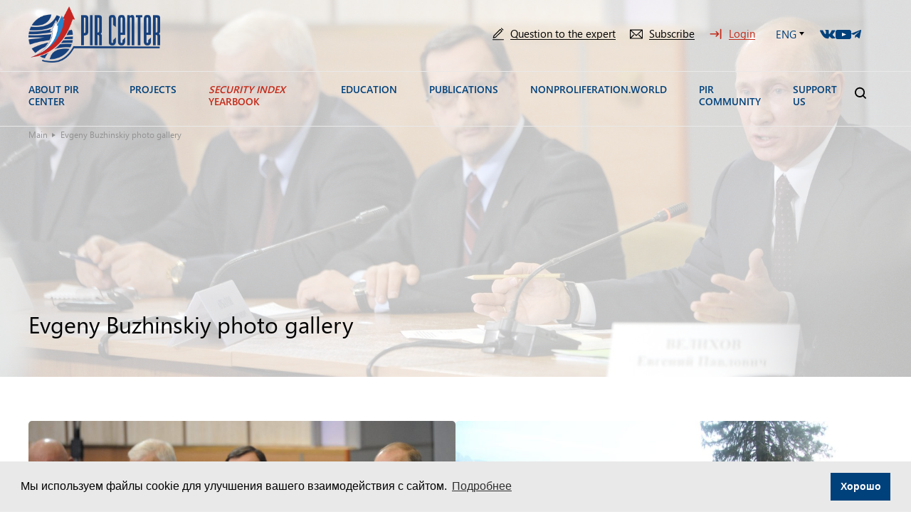

--- FILE ---
content_type: text/html; charset=UTF-8
request_url: https://pircenter.org/en/evgeny-buzhinskiy-photo-gallery/
body_size: 25823
content:
<!doctype html>
<html lang="en-US">
<head><style>img.lazy{min-height:1px}</style><link href="https://pircenter.org/wp-content/plugins/w3-total-cache/pub/js/lazyload.min.js" as="script">
<meta http-equiv="Cache-Control" content="no-cache, no-store, must-revalidate">
<meta name="yandex-verification" content="e30bf6076bb9be32"/>
<meta charset="utf-8">
<meta name="description" content="">
<meta name="viewport" content="width=device-width, initial-scale=1.0, minimum-scale=1.0, maximum-scale=1.0, user-scalable=no">
<link rel="icon" href="https://pircenter.org/wp-content/themes/pir-center/images/favicon111.png">
<link rel="stylesheet prefetch" href="https://cdn.rawgit.com/mfd/e7842774e037edf15919037594a79b2b/raw/665bdfc532094318449f1010323c84013d5af953/graphik.css">
<meta name='robots' content='index, follow, max-image-preview:large, max-snippet:-1, max-video-preview:-1'/>
<style>img:is([sizes="auto" i], [sizes^="auto," i]) {contain-intrinsic-size:3000px 1500px}</style>
<link rel="alternate" href="https://pircenter.org/fotogalereja-evgenija-buzhinskogo/" hreflang="ru"/>
<link rel="alternate" href="https://pircenter.org/en/evgeny-buzhinskiy-photo-gallery/" hreflang="en"/>
<title>Evgeny Buzhinskiy photo gallery - PIR Center</title>
<link rel="canonical" href="https://pircenter.org/en/evgeny-buzhinskiy-photo-gallery/"/>
<meta property="og:locale" content="en_US"/>
<meta property="og:locale:alternate" content="ru_RU"/>
<meta property="og:type" content="article"/>
<meta property="og:title" content="Evgeny Buzhinskiy photo gallery - PIR Center"/>
<meta property="og:url" content="https://pircenter.org/en/evgeny-buzhinskiy-photo-gallery/"/>
<meta property="og:site_name" content="PIR Center"/>
<meta property="og:image" content="https://pircenter.org/wp-content/uploads/2022/10/20-04-20_Buzhinskiy_PIR_Press_-_1-1024x567.jpg"/>
<meta name="twitter:card" content="summary_large_image"/>
<meta name="twitter:label1" content="Est. reading time"/>
<meta name="twitter:data1" content="3 minutes"/>
<script type="application/ld+json" class="yoast-schema-graph">{"@context":"https://schema.org","@graph":[{"@type":"WebPage","@id":"https://pircenter.org/en/evgeny-buzhinskiy-photo-gallery/","url":"https://pircenter.org/en/evgeny-buzhinskiy-photo-gallery/","name":"Evgeny Buzhinskiy photo gallery - PIR Center","isPartOf":{"@id":"https://pircenter.org/en/#website"},"primaryImageOfPage":{"@id":"https://pircenter.org/en/evgeny-buzhinskiy-photo-gallery/#primaryimage"},"image":{"@id":"https://pircenter.org/en/evgeny-buzhinskiy-photo-gallery/#primaryimage"},"thumbnailUrl":"https://pircenter.org/wp-content/uploads/2022/10/20-04-20_Buzhinskiy_PIR_Press_-_1-1024x567.jpg","datePublished":"2022-10-24T23:17:47+00:00","breadcrumb":{"@id":"https://pircenter.org/en/evgeny-buzhinskiy-photo-gallery/#breadcrumb"},"inLanguage":"en-US","potentialAction":[{"@type":"ReadAction","target":["https://pircenter.org/en/evgeny-buzhinskiy-photo-gallery/"]}]},{"@type":"ImageObject","inLanguage":"en-US","@id":"https://pircenter.org/en/evgeny-buzhinskiy-photo-gallery/#primaryimage","url":"https://pircenter.org/wp-content/uploads/2022/10/20-04-20_Buzhinskiy_PIR_Press_-_1-1024x567.jpg","contentUrl":"https://pircenter.org/wp-content/uploads/2022/10/20-04-20_Buzhinskiy_PIR_Press_-_1-1024x567.jpg"},{"@type":"BreadcrumbList","@id":"https://pircenter.org/en/evgeny-buzhinskiy-photo-gallery/#breadcrumb","itemListElement":[{"@type":"ListItem","position":1,"name":"Main","item":"https://pircenter.org/en/"},{"@type":"ListItem","position":2,"name":"Evgeny Buzhinskiy photo gallery"}]},{"@type":"WebSite","@id":"https://pircenter.org/en/#website","url":"https://pircenter.org/en/","name":"PIR Center","description":"","potentialAction":[{"@type":"SearchAction","target":{"@type":"EntryPoint","urlTemplate":"https://pircenter.org/en/?s={search_term_string}"},"query-input":{"@type":"PropertyValueSpecification","valueRequired":true,"valueName":"search_term_string"}}],"inLanguage":"en-US"}]}</script>
<link rel='dns-prefetch' href='//www.googletagmanager.com'/>
<link rel="alternate" type="application/rss+xml" title="PIR Center &raquo; Feed" href="https://pircenter.org/en/feed/"/>
<link rel="alternate" type="application/rss+xml" title="PIR Center &raquo; Comments Feed" href="https://pircenter.org/en/comments/feed/"/>
<script>window._wpemojiSettings={"baseUrl":"https:\/\/s.w.org\/images\/core\/emoji\/15.0.3\/72x72\/","ext":".png","svgUrl":"https:\/\/s.w.org\/images\/core\/emoji\/15.0.3\/svg\/","svgExt":".svg","source":{"concatemoji":"https:\/\/pircenter.org\/wp-includes\/js\/wp-emoji-release.min.js?ver=6.7.4"}};!function(i,n){var o,s,e;function c(e){try{var t={supportTests:e,timestamp:(new Date).valueOf()};sessionStorage.setItem(o,JSON.stringify(t))}catch(e){}}function p(e,t,n){e.clearRect(0,0,e.canvas.width,e.canvas.height),e.fillText(t,0,0);var t=new Uint32Array(e.getImageData(0,0,e.canvas.width,e.canvas.height).data),r=(e.clearRect(0,0,e.canvas.width,e.canvas.height),e.fillText(n,0,0),new Uint32Array(e.getImageData(0,0,e.canvas.width,e.canvas.height).data));return t.every(function(e,t){return e===r[t]})}function u(e,t,n){switch(t){case"flag":return n(e,"\ud83c\udff3\ufe0f\u200d\u26a7\ufe0f","\ud83c\udff3\ufe0f\u200b\u26a7\ufe0f")?!1:!n(e,"\ud83c\uddfa\ud83c\uddf3","\ud83c\uddfa\u200b\ud83c\uddf3")&&!n(e,"\ud83c\udff4\udb40\udc67\udb40\udc62\udb40\udc65\udb40\udc6e\udb40\udc67\udb40\udc7f","\ud83c\udff4\u200b\udb40\udc67\u200b\udb40\udc62\u200b\udb40\udc65\u200b\udb40\udc6e\u200b\udb40\udc67\u200b\udb40\udc7f");case"emoji":return!n(e,"\ud83d\udc26\u200d\u2b1b","\ud83d\udc26\u200b\u2b1b")}return!1}function f(e,t,n){var r="undefined"!=typeof WorkerGlobalScope&&self instanceof WorkerGlobalScope?new OffscreenCanvas(300,150):i.createElement("canvas"),a=r.getContext("2d",{willReadFrequently:!0}),o=(a.textBaseline="top",a.font="600 32px Arial",{});return e.forEach(function(e){o[e]=t(a,e,n)}),o}function t(e){var t=i.createElement("script");t.src=e,t.defer=!0,i.head.appendChild(t)}"undefined"!=typeof Promise&&(o="wpEmojiSettingsSupports",s=["flag","emoji"],n.supports={everything:!0,everythingExceptFlag:!0},e=new Promise(function(e){i.addEventListener("DOMContentLoaded",e,{once:!0})}),new Promise(function(t){var n=function(){try{var e=JSON.parse(sessionStorage.getItem(o));if("object"==typeof e&&"number"==typeof e.timestamp&&(new Date).valueOf()<e.timestamp+604800&&"object"==typeof e.supportTests)return e.supportTests}catch(e){}return null}();if(!n){if("undefined"!=typeof Worker&&"undefined"!=typeof OffscreenCanvas&&"undefined"!=typeof URL&&URL.createObjectURL&&"undefined"!=typeof Blob)try{var e="postMessage("+f.toString()+"("+[JSON.stringify(s),u.toString(),p.toString()].join(",")+"));",r=new Blob([e],{type:"text/javascript"}),a=new Worker(URL.createObjectURL(r),{name:"wpTestEmojiSupports"});return void(a.onmessage=function(e){c(n=e.data),a.terminate(),t(n)})}catch(e){}c(n=f(s,u,p))}t(n)}).then(function(e){for(var t in e)n.supports[t]=e[t],n.supports.everything=n.supports.everything&&n.supports[t],"flag"!==t&&(n.supports.everythingExceptFlag=n.supports.everythingExceptFlag&&n.supports[t]);n.supports.everythingExceptFlag=n.supports.everythingExceptFlag&&!n.supports.flag,n.DOMReady=!1,n.readyCallback=function(){n.DOMReady=!0}}).then(function(){return e}).then(function(){var e;n.supports.everything||(n.readyCallback(),(e=n.source||{}).concatemoji?t(e.concatemoji):e.wpemoji&&e.twemoji&&(t(e.twemoji),t(e.wpemoji)))}))}((window,document),window._wpemojiSettings);</script>
<style id='wp-emoji-styles-inline-css'>img.wp-smiley,img.emoji{display:inline!important;border:none!important;box-shadow:none!important;height:1em!important;width:1em!important;margin:0 .07em!important;vertical-align:-.1em!important;background:none!important;padding:0!important}</style>
<link rel='stylesheet' id='wp-block-library-css' href='https://pircenter.org/wp-includes/css/dist/block-library/style.min.css?ver=6.7.4' media='all'/>
<style id='wp-block-library-theme-inline-css'>.wp-block-audio :where(figcaption){color:#555;font-size:13px;text-align:center}.is-dark-theme .wp-block-audio :where(figcaption){color:#ffffffa6}.wp-block-audio{margin:0 0 1em}.wp-block-code{border:1px solid #ccc;border-radius:4px;font-family:Menlo,Consolas,monaco,monospace;padding:.8em 1em}.wp-block-embed :where(figcaption){color:#555;font-size:13px;text-align:center}.is-dark-theme .wp-block-embed :where(figcaption){color:#ffffffa6}.wp-block-embed{margin:0 0 1em}.blocks-gallery-caption{color:#555;font-size:13px;text-align:center}.is-dark-theme .blocks-gallery-caption{color:#ffffffa6}:root :where(.wp-block-image figcaption){color:#555;font-size:13px;text-align:center}.is-dark-theme :root :where(.wp-block-image figcaption){color:#ffffffa6}.wp-block-image{margin:0 0 1em}.wp-block-pullquote{border-bottom:4px solid;border-top:4px solid;color:currentColor;margin-bottom:1.75em}.wp-block-pullquote cite,.wp-block-pullquote footer,.wp-block-pullquote__citation{color:currentColor;font-size:.8125em;font-style:normal;text-transform:uppercase}.wp-block-quote{border-left:.25em solid;margin:0 0 1.75em;padding-left:1em}.wp-block-quote cite,.wp-block-quote footer{color:currentColor;font-size:.8125em;font-style:normal;position:relative}.wp-block-quote:where(.has-text-align-right){border-left:none;border-right:.25em solid;padding-left:0;padding-right:1em}.wp-block-quote:where(.has-text-align-center){border:none;padding-left:0}.wp-block-quote.is-large,.wp-block-quote.is-style-large,.wp-block-quote:where(.is-style-plain){border:none}.wp-block-search .wp-block-search__label{font-weight:700}.wp-block-search__button{border:1px solid #ccc;padding:.375em .625em}:where(.wp-block-group.has-background){padding:1.25em 2.375em}.wp-block-separator.has-css-opacity{opacity:.4}.wp-block-separator{border:none;border-bottom:2px solid;margin-left:auto;margin-right:auto}.wp-block-separator.has-alpha-channel-opacity{opacity:1}.wp-block-separator:not(.is-style-wide):not(.is-style-dots){width:100px}.wp-block-separator.has-background:not(.is-style-dots){border-bottom:none;height:1px}.wp-block-separator.has-background:not(.is-style-wide):not(.is-style-dots){height:2px}.wp-block-table{margin:0 0 1em}.wp-block-table td,.wp-block-table th{word-break:normal}.wp-block-table :where(figcaption){color:#555;font-size:13px;text-align:center}.is-dark-theme .wp-block-table :where(figcaption){color:#ffffffa6}.wp-block-video :where(figcaption){color:#555;font-size:13px;text-align:center}.is-dark-theme .wp-block-video :where(figcaption){color:#ffffffa6}.wp-block-video{margin:0 0 1em}:root :where(.wp-block-template-part.has-background){margin-bottom:0;margin-top:0;padding:1.25em 2.375em}</style>
<style id='classic-theme-styles-inline-css'>.wp-block-button__link{color:#fff;background-color:#32373c;border-radius:9999px;box-shadow:none;text-decoration:none;padding:calc(.667em + 2px) calc(1.333em + 2px);font-size:1.125em}.wp-block-file__button{background:#32373c;color:#fff;text-decoration:none}</style>
<style id='global-styles-inline-css'>:root{--wp--preset--aspect-ratio--square:1;--wp--preset--aspect-ratio--4-3: 4/3;--wp--preset--aspect-ratio--3-4: 3/4;--wp--preset--aspect-ratio--3-2: 3/2;--wp--preset--aspect-ratio--2-3: 2/3;--wp--preset--aspect-ratio--16-9: 16/9;--wp--preset--aspect-ratio--9-16: 9/16;--wp--preset--color--black:#000;--wp--preset--color--cyan-bluish-gray:#abb8c3;--wp--preset--color--white:#fff;--wp--preset--color--pale-pink:#f78da7;--wp--preset--color--vivid-red:#cf2e2e;--wp--preset--color--luminous-vivid-orange:#ff6900;--wp--preset--color--luminous-vivid-amber:#fcb900;--wp--preset--color--light-green-cyan:#7bdcb5;--wp--preset--color--vivid-green-cyan:#00d084;--wp--preset--color--pale-cyan-blue:#8ed1fc;--wp--preset--color--vivid-cyan-blue:#0693e3;--wp--preset--color--vivid-purple:#9b51e0;--wp--preset--gradient--vivid-cyan-blue-to-vivid-purple:linear-gradient(135deg,rgba(6,147,227,1) 0%,#9b51e0 100%);--wp--preset--gradient--light-green-cyan-to-vivid-green-cyan:linear-gradient(135deg,#7adcb4 0%,#00d082 100%);--wp--preset--gradient--luminous-vivid-amber-to-luminous-vivid-orange:linear-gradient(135deg,rgba(252,185,0,1) 0%,rgba(255,105,0,1) 100%);--wp--preset--gradient--luminous-vivid-orange-to-vivid-red:linear-gradient(135deg,rgba(255,105,0,1) 0%,#cf2e2e 100%);--wp--preset--gradient--very-light-gray-to-cyan-bluish-gray:linear-gradient(135deg,#eee 0%,#a9b8c3 100%);--wp--preset--gradient--cool-to-warm-spectrum:linear-gradient(135deg,#4aeadc 0%,#9778d1 20%,#cf2aba 40%,#ee2c82 60%,#fb6962 80%,#fef84c 100%);--wp--preset--gradient--blush-light-purple:linear-gradient(135deg,#ffceec 0%,#9896f0 100%);--wp--preset--gradient--blush-bordeaux:linear-gradient(135deg,#fecda5 0%,#fe2d2d 50%,#6b003e 100%);--wp--preset--gradient--luminous-dusk:linear-gradient(135deg,#ffcb70 0%,#c751c0 50%,#4158d0 100%);--wp--preset--gradient--pale-ocean:linear-gradient(135deg,#fff5cb 0%,#b6e3d4 50%,#33a7b5 100%);--wp--preset--gradient--electric-grass:linear-gradient(135deg,#caf880 0%,#71ce7e 100%);--wp--preset--gradient--midnight:linear-gradient(135deg,#020381 0%,#2874fc 100%);--wp--preset--font-size--small:13px;--wp--preset--font-size--medium:20px;--wp--preset--font-size--large:36px;--wp--preset--font-size--x-large:42px;--wp--preset--spacing--20:.44rem;--wp--preset--spacing--30:.67rem;--wp--preset--spacing--40:1rem;--wp--preset--spacing--50:1.5rem;--wp--preset--spacing--60:2.25rem;--wp--preset--spacing--70:3.38rem;--wp--preset--spacing--80:5.06rem;--wp--preset--shadow--natural:6px 6px 9px rgba(0,0,0,.2);--wp--preset--shadow--deep:12px 12px 50px rgba(0,0,0,.4);--wp--preset--shadow--sharp:6px 6px 0 rgba(0,0,0,.2);--wp--preset--shadow--outlined:6px 6px 0 -3px rgba(255,255,255,1) , 6px 6px rgba(0,0,0,1);--wp--preset--shadow--crisp:6px 6px 0 rgba(0,0,0,1)}:where(.is-layout-flex){gap:.5em}:where(.is-layout-grid){gap:.5em}body .is-layout-flex{display:flex}.is-layout-flex{flex-wrap:wrap;align-items:center}.is-layout-flex > :is(*, div){margin:0}body .is-layout-grid{display:grid}.is-layout-grid > :is(*, div){margin:0}:where(.wp-block-columns.is-layout-flex){gap:2em}:where(.wp-block-columns.is-layout-grid){gap:2em}:where(.wp-block-post-template.is-layout-flex){gap:1.25em}:where(.wp-block-post-template.is-layout-grid){gap:1.25em}.has-black-color{color:var(--wp--preset--color--black)!important}.has-cyan-bluish-gray-color{color:var(--wp--preset--color--cyan-bluish-gray)!important}.has-white-color{color:var(--wp--preset--color--white)!important}.has-pale-pink-color{color:var(--wp--preset--color--pale-pink)!important}.has-vivid-red-color{color:var(--wp--preset--color--vivid-red)!important}.has-luminous-vivid-orange-color{color:var(--wp--preset--color--luminous-vivid-orange)!important}.has-luminous-vivid-amber-color{color:var(--wp--preset--color--luminous-vivid-amber)!important}.has-light-green-cyan-color{color:var(--wp--preset--color--light-green-cyan)!important}.has-vivid-green-cyan-color{color:var(--wp--preset--color--vivid-green-cyan)!important}.has-pale-cyan-blue-color{color:var(--wp--preset--color--pale-cyan-blue)!important}.has-vivid-cyan-blue-color{color:var(--wp--preset--color--vivid-cyan-blue)!important}.has-vivid-purple-color{color:var(--wp--preset--color--vivid-purple)!important}.has-black-background-color{background-color:var(--wp--preset--color--black)!important}.has-cyan-bluish-gray-background-color{background-color:var(--wp--preset--color--cyan-bluish-gray)!important}.has-white-background-color{background-color:var(--wp--preset--color--white)!important}.has-pale-pink-background-color{background-color:var(--wp--preset--color--pale-pink)!important}.has-vivid-red-background-color{background-color:var(--wp--preset--color--vivid-red)!important}.has-luminous-vivid-orange-background-color{background-color:var(--wp--preset--color--luminous-vivid-orange)!important}.has-luminous-vivid-amber-background-color{background-color:var(--wp--preset--color--luminous-vivid-amber)!important}.has-light-green-cyan-background-color{background-color:var(--wp--preset--color--light-green-cyan)!important}.has-vivid-green-cyan-background-color{background-color:var(--wp--preset--color--vivid-green-cyan)!important}.has-pale-cyan-blue-background-color{background-color:var(--wp--preset--color--pale-cyan-blue)!important}.has-vivid-cyan-blue-background-color{background-color:var(--wp--preset--color--vivid-cyan-blue)!important}.has-vivid-purple-background-color{background-color:var(--wp--preset--color--vivid-purple)!important}.has-black-border-color{border-color:var(--wp--preset--color--black)!important}.has-cyan-bluish-gray-border-color{border-color:var(--wp--preset--color--cyan-bluish-gray)!important}.has-white-border-color{border-color:var(--wp--preset--color--white)!important}.has-pale-pink-border-color{border-color:var(--wp--preset--color--pale-pink)!important}.has-vivid-red-border-color{border-color:var(--wp--preset--color--vivid-red)!important}.has-luminous-vivid-orange-border-color{border-color:var(--wp--preset--color--luminous-vivid-orange)!important}.has-luminous-vivid-amber-border-color{border-color:var(--wp--preset--color--luminous-vivid-amber)!important}.has-light-green-cyan-border-color{border-color:var(--wp--preset--color--light-green-cyan)!important}.has-vivid-green-cyan-border-color{border-color:var(--wp--preset--color--vivid-green-cyan)!important}.has-pale-cyan-blue-border-color{border-color:var(--wp--preset--color--pale-cyan-blue)!important}.has-vivid-cyan-blue-border-color{border-color:var(--wp--preset--color--vivid-cyan-blue)!important}.has-vivid-purple-border-color{border-color:var(--wp--preset--color--vivid-purple)!important}.has-vivid-cyan-blue-to-vivid-purple-gradient-background{background:var(--wp--preset--gradient--vivid-cyan-blue-to-vivid-purple)!important}.has-light-green-cyan-to-vivid-green-cyan-gradient-background{background:var(--wp--preset--gradient--light-green-cyan-to-vivid-green-cyan)!important}.has-luminous-vivid-amber-to-luminous-vivid-orange-gradient-background{background:var(--wp--preset--gradient--luminous-vivid-amber-to-luminous-vivid-orange)!important}.has-luminous-vivid-orange-to-vivid-red-gradient-background{background:var(--wp--preset--gradient--luminous-vivid-orange-to-vivid-red)!important}.has-very-light-gray-to-cyan-bluish-gray-gradient-background{background:var(--wp--preset--gradient--very-light-gray-to-cyan-bluish-gray)!important}.has-cool-to-warm-spectrum-gradient-background{background:var(--wp--preset--gradient--cool-to-warm-spectrum)!important}.has-blush-light-purple-gradient-background{background:var(--wp--preset--gradient--blush-light-purple)!important}.has-blush-bordeaux-gradient-background{background:var(--wp--preset--gradient--blush-bordeaux)!important}.has-luminous-dusk-gradient-background{background:var(--wp--preset--gradient--luminous-dusk)!important}.has-pale-ocean-gradient-background{background:var(--wp--preset--gradient--pale-ocean)!important}.has-electric-grass-gradient-background{background:var(--wp--preset--gradient--electric-grass)!important}.has-midnight-gradient-background{background:var(--wp--preset--gradient--midnight)!important}.has-small-font-size{font-size:var(--wp--preset--font-size--small)!important}.has-medium-font-size{font-size:var(--wp--preset--font-size--medium)!important}.has-large-font-size{font-size:var(--wp--preset--font-size--large)!important}.has-x-large-font-size{font-size:var(--wp--preset--font-size--x-large)!important}:where(.wp-block-post-template.is-layout-flex){gap:1.25em}:where(.wp-block-post-template.is-layout-grid){gap:1.25em}:where(.wp-block-columns.is-layout-flex){gap:2em}:where(.wp-block-columns.is-layout-grid){gap:2em}:root :where(.wp-block-pullquote){font-size:1.5em;line-height:1.6}</style>
<link rel='stylesheet' id='bwg_fonts-css' href='https://pircenter.org/wp-content/plugins/photo-gallery/css/bwg-fonts/fonts.css?ver=0.0.1' media='all'/>
<link rel='stylesheet' id='sumoselect-css' href='https://pircenter.org/wp-content/plugins/photo-gallery/css/sumoselect.min.css?ver=3.4.6' media='all'/>
<link rel='stylesheet' id='mCustomScrollbar-css' href='https://pircenter.org/wp-content/plugins/photo-gallery/css/jquery.mCustomScrollbar.min.css?ver=3.1.5' media='all'/>
<link rel='stylesheet' id='bwg_googlefonts-css' href='https://fonts.googleapis.com/css?family=Ubuntu&#038;subset=greek,latin,greek-ext,vietnamese,cyrillic-ext,latin-ext,cyrillic' media='all'/>
<link rel='stylesheet' id='bwg_frontend-css' href='https://pircenter.org/wp-content/plugins/photo-gallery/css/styles.min.css?ver=1.8.33' media='all'/>
<link rel='stylesheet' id='quiz-maker-css' href='https://pircenter.org/wp-content/plugins/quiz-maker/public/css/quiz-maker-public.css?ver=6.6.8.0' media='all'/>
<link rel='stylesheet' id='ub-extension-style-css-css' href='https://pircenter.org/wp-content/plugins/ultimate-blocks/src/extensions/style.css?ver=6.7.4' media='all'/>
<link rel='stylesheet' id='unisender_form_css-css' href='https://pircenter.org/wp-content/plugins/unisender/assets/css/unisender.css?ver=1.0.0' media='all'/>
<link rel='stylesheet' id='wp-polls-css' href='https://pircenter.org/wp-content/plugins/wp-polls/polls-css.css?ver=2.77.3' media='all'/>
<style id='wp-polls-inline-css'>.wp-polls .pollbar{margin:1px;font-size:-2px;line-height:0;height:0;background: #ааа;border: 1px solid #ааа}</style>
<link rel='stylesheet' id='pir-style-css' href='https://pircenter.org/wp-content/themes/pir-center/style.css?ver=1.0.22' media='all'/>
<link rel='stylesheet' id='libs-css' href='https://pircenter.org/wp-content/themes/pir-center/css/libs.min.css?ver=1.0.22' media='all'/>
<link rel='stylesheet' id='slick-css' href='https://pircenter.org/wp-content/themes/pir-center/libs/slick/slick.css?ver=1.0.22' media='all'/>
<link rel='stylesheet' id='style-main-css' href='https://pircenter.org/wp-content/themes/pir-center/css/styles.css?ver=1.0.22' media='all'/>
<link rel='stylesheet' id='media-style-css' href='https://pircenter.org/wp-content/themes/pir-center/css/media.css?ver=1.0.22' media='all'/>
<link rel='stylesheet' id='style-custom-css' href='https://pircenter.org/wp-content/themes/pir-center/css/custom.css?ver=1.0.22' media='all'/>
<link rel='stylesheet' id='um_modal-css' href='https://pircenter.org/wp-content/plugins/ultimate-member/assets/css/um-modal.min.css?ver=2.10.0' media='all'/>
<link rel='stylesheet' id='um_ui-css' href='https://pircenter.org/wp-content/plugins/ultimate-member/assets/libs/jquery-ui/jquery-ui.min.css?ver=1.13.2' media='all'/>
<link rel='stylesheet' id='um_tipsy-css' href='https://pircenter.org/wp-content/plugins/ultimate-member/assets/libs/tipsy/tipsy.min.css?ver=1.0.0a' media='all'/>
<link rel='stylesheet' id='um_raty-css' href='https://pircenter.org/wp-content/plugins/ultimate-member/assets/libs/raty/um-raty.min.css?ver=2.6.0' media='all'/>
<link rel='stylesheet' id='select2-css' href='https://pircenter.org/wp-content/plugins/ultimate-member/assets/libs/select2/select2.min.css?ver=4.0.13' media='all'/>
<link rel='stylesheet' id='um_fileupload-css' href='https://pircenter.org/wp-content/plugins/ultimate-member/assets/css/um-fileupload.min.css?ver=2.10.0' media='all'/>
<link rel='stylesheet' id='um_confirm-css' href='https://pircenter.org/wp-content/plugins/ultimate-member/assets/libs/um-confirm/um-confirm.min.css?ver=1.0' media='all'/>
<link rel='stylesheet' id='um_datetime-css' href='https://pircenter.org/wp-content/plugins/ultimate-member/assets/libs/pickadate/default.min.css?ver=3.6.2' media='all'/>
<link rel='stylesheet' id='um_datetime_date-css' href='https://pircenter.org/wp-content/plugins/ultimate-member/assets/libs/pickadate/default.date.min.css?ver=3.6.2' media='all'/>
<link rel='stylesheet' id='um_datetime_time-css' href='https://pircenter.org/wp-content/plugins/ultimate-member/assets/libs/pickadate/default.time.min.css?ver=3.6.2' media='all'/>
<link rel='stylesheet' id='um_fonticons_ii-css' href='https://pircenter.org/wp-content/plugins/ultimate-member/assets/libs/legacy/fonticons/fonticons-ii.min.css?ver=2.10.0' media='all'/>
<link rel='stylesheet' id='um_fonticons_fa-css' href='https://pircenter.org/wp-content/plugins/ultimate-member/assets/libs/legacy/fonticons/fonticons-fa.min.css?ver=2.10.0' media='all'/>
<link rel='stylesheet' id='um_fontawesome-css' href='https://pircenter.org/wp-content/plugins/ultimate-member/assets/css/um-fontawesome.min.css?ver=6.5.2' media='all'/>
<link rel='stylesheet' id='um_common-css' href='https://pircenter.org/wp-content/plugins/ultimate-member/assets/css/common.min.css?ver=2.10.0' media='all'/>
<link rel='stylesheet' id='um_responsive-css' href='https://pircenter.org/wp-content/plugins/ultimate-member/assets/css/um-responsive.min.css?ver=2.10.0' media='all'/>
<link rel='stylesheet' id='um_styles-css' href='https://pircenter.org/wp-content/plugins/ultimate-member/assets/css/um-styles.min.css?ver=2.10.0' media='all'/>
<link rel='stylesheet' id='um_crop-css' href='https://pircenter.org/wp-content/plugins/ultimate-member/assets/libs/cropper/cropper.min.css?ver=1.6.1' media='all'/>
<link rel='stylesheet' id='um_profile-css' href='https://pircenter.org/wp-content/plugins/ultimate-member/assets/css/um-profile.min.css?ver=2.10.0' media='all'/>
<link rel='stylesheet' id='um_account-css' href='https://pircenter.org/wp-content/plugins/ultimate-member/assets/css/um-account.min.css?ver=2.10.0' media='all'/>
<link rel='stylesheet' id='um_misc-css' href='https://pircenter.org/wp-content/plugins/ultimate-member/assets/css/um-misc.min.css?ver=2.10.0' media='all'/>
<link rel='stylesheet' id='um_default_css-css' href='https://pircenter.org/wp-content/plugins/ultimate-member/assets/css/um-old-default.min.css?ver=2.10.0' media='all'/>
<script src="https://pircenter.org/wp-content/plugins/wp-yandex-metrika/assets/YmEc.min.js?ver=1.2.2" id="wp-yandex-metrika_YmEc-js"></script>
<script id="wp-yandex-metrika_YmEc-js-after">window.tmpwpym={datalayername:'dataLayer',counters:JSON.parse('[{"number":"106339601","webvisor":"1"}]'),targets:JSON.parse('[]')};</script>
<script src="https://pircenter.org/wp-content/themes/pir-center/js/jquery.min.js?ver=3.6.0" id="jquery-js"></script>
<script src="https://pircenter.org/wp-content/plugins/wp-yandex-metrika/assets/frontend.min.js?ver=1.2.2" id="wp-yandex-metrika_frontend-js"></script>
<script src="https://pircenter.org/wp-content/plugins/photo-gallery/js/jquery.sumoselect.min.js?ver=3.4.6" id="sumoselect-js"></script>
<script src="https://pircenter.org/wp-content/plugins/photo-gallery/js/tocca.min.js?ver=2.0.9" id="bwg_mobile-js"></script>
<script src="https://pircenter.org/wp-content/plugins/photo-gallery/js/jquery.mCustomScrollbar.concat.min.js?ver=3.1.5" id="mCustomScrollbar-js"></script>
<script src="https://pircenter.org/wp-content/plugins/photo-gallery/js/jquery.fullscreen.min.js?ver=0.6.0" id="jquery-fullscreen-js"></script>
<script id="bwg_frontend-js-extra">var bwg_objectsL10n={"bwg_field_required":"field is required.","bwg_mail_validation":"This is not a valid email address.","bwg_search_result":"There are no images matching your search.","bwg_select_tag":"Select Tag","bwg_order_by":"Order By","bwg_search":"Search","bwg_show_ecommerce":"Show Ecommerce","bwg_hide_ecommerce":"Hide Ecommerce","bwg_show_comments":"Show Comments","bwg_hide_comments":"Hide Comments","bwg_restore":"Restore","bwg_maximize":"Maximize","bwg_fullscreen":"Fullscreen","bwg_exit_fullscreen":"Exit Fullscreen","bwg_search_tag":"SEARCH...","bwg_tag_no_match":"No tags found","bwg_all_tags_selected":"All tags selected","bwg_tags_selected":"tags selected","play":"Play","pause":"Pause","is_pro":"","bwg_play":"Play","bwg_pause":"Pause","bwg_hide_info":"Hide info","bwg_show_info":"Show info","bwg_hide_rating":"Hide rating","bwg_show_rating":"Show rating","ok":"Ok","cancel":"Cancel","select_all":"Select all","lazy_load":"0","lazy_loader":"https:\/\/pircenter.org\/wp-content\/plugins\/photo-gallery\/images\/ajax_loader.png","front_ajax":"1","bwg_tag_see_all":"see all tags","bwg_tag_see_less":"see less tags"};</script>
<script src="https://pircenter.org/wp-content/plugins/photo-gallery/js/scripts.min.js?ver=1.8.33" id="bwg_frontend-js"></script>
<script src="https://www.googletagmanager.com/gtag/js?id=G-FX1F5WEVFM" id="google_gtagjs-js" async></script>
<script id="google_gtagjs-js-after">window.dataLayer=window.dataLayer||[];function gtag(){dataLayer.push(arguments);}gtag("set","linker",{"domains":["pircenter.org"]});gtag("js",new Date());gtag("set","developer_id.dZTNiMT",true);gtag("config","G-FX1F5WEVFM");</script>
<script src="https://pircenter.org/wp-content/plugins/ultimate-member/assets/js/um-gdpr.min.js?ver=2.10.0" id="um-gdpr-js"></script>
<link rel="https://api.w.org/" href="https://pircenter.org/wp-json/"/><link rel="alternate" title="JSON" type="application/json" href="https://pircenter.org/wp-json/wp/v2/pages/12052"/><link rel="EditURI" type="application/rsd+xml" title="RSD" href="https://pircenter.org/xmlrpc.php?rsd"/>
<meta name="generator" content="WordPress 6.7.4"/>
<link rel='shortlink' href='https://pircenter.org/?p=12052'/>
<link rel="alternate" title="oEmbed (JSON)" type="application/json+oembed" href="https://pircenter.org/wp-json/oembed/1.0/embed?url=https%3A%2F%2Fpircenter.org%2Fen%2Fevgeny-buzhinskiy-photo-gallery%2F"/>
<link rel="alternate" title="oEmbed (XML)" type="text/xml+oembed" href="https://pircenter.org/wp-json/oembed/1.0/embed?url=https%3A%2F%2Fpircenter.org%2Fen%2Fevgeny-buzhinskiy-photo-gallery%2F&#038;format=xml"/>
<meta name="generator" content="Site Kit by Google 1.146.0"/>
<style></style>
<meta name="verification" content="f612c7d25f5690ad41496fcfdbf8d1"/><style>.recentcomments a{display:inline!important;padding:0!important;margin:0!important}</style>
<script type="text/javascript">(function(m,e,t,r,i,k,a){m[i]=m[i]||function(){(m[i].a=m[i].a||[]).push(arguments)};m[i].l=1*new Date();k=e.createElement(t),a=e.getElementsByTagName(t)[0],k.async=1,k.src=r,a.parentNode.insertBefore(k,a)})(window,document,"script","https://mc.yandex.ru/metrika/tag.js","ym");ym("106339601","init",{clickmap:true,trackLinks:true,accurateTrackBounce:true,webvisor:true,ecommerce:"dataLayer",params:{__ym:{"ymCmsPlugin":{"cms":"wordpress","cmsVersion":"6.7","pluginVersion":"1.2.2","ymCmsRip":"1798861305"}}}});</script>
<link rel="icon" href="https://pircenter.org/wp-content/uploads/2022/08/cropped-logo-PNG-32x32.png" sizes="32x32"/>
<link rel="icon" href="https://pircenter.org/wp-content/uploads/2022/08/cropped-logo-PNG-192x192.png" sizes="192x192"/>
<link rel="apple-touch-icon" href="https://pircenter.org/wp-content/uploads/2022/08/cropped-logo-PNG-180x180.png"/>
<meta name="msapplication-TileImage" content="https://pircenter.org/wp-content/uploads/2022/08/cropped-logo-PNG-270x270.png"/>
<style id="wp-custom-css">.parts__container{display:flex;flex-wrap:wrap;justify-content:space-between}.h2__logo{height:29px!important}.animation__item .news-item__text{max-width:100%}.tabs-content{padding-top:45px}.tabs{display:flex;justify-content:flex-start;margin-bottom:-16px}.tabs .tab-button{border:none}.pir__test .imagemain{padding:0!important}.partners-items{padding:50px}.pol_chasa{width:520px!important}.partners-items .swiper-button-prev,.partners-items .swiper-button-next{top:129px!important;color:#00417b}.partners-items .swiper-button-prev{left:1px!important}.partners-items .swiper-button-next{right:1px!important}.h2__logo{display:flex;align-items:center;gap:5px}.pir__post .news-item:hover .news-item-hover{margin:0}.max__width .news-item__pict:before{content:none!important}.chrono__section{margin-bottom:50px!important}.imagemain{height:344px}.fresh-main{height:322px}.freshnew .news-item__pict:before{content:""!important;position:absolute;top:0;left:0;width:100%;height:100%;-webkit-transition:opacity .25s ease-out;-o-transition:opacity .25s ease-out;transition:opacity .25s ease-out;opacity:1;background:-o-linear-gradient(87.7deg,#00417b 1.73%,rgba(0,76,137,.85) 33.28%,rgba(1,101,170,0) 60.7%);background:linear-gradient(2.3deg,#00417b 1.73%,rgba(0,76,137,.85) 33.28%,rgba(1,101,170,0) 60.7%);pointer-events:none}.news-item__pict img,.imagemain1 img{height:344px!important;border-radius:5px}.sidebar-nav .sidebar__title{margin:25px 0}.parts__item{padding:25px;cursor:pointer;width:461.16px}.video__title{width:720px}.video-item iframe{width:720px;height:404px}.video-item p{width:720px}.ays_buttons_div .ays_next{display:none!important}.ays_block_content h2,.content-text h2,.content-text h3,.universal-body h2,.universal-body h3{text-transform:none!important;font-weight:bold;font-size:16px;padding-top:155px}.pw__form .post-password-form{margin:0 auto;display:flex;flex-direction:column;width:1189px;padding:50px 0}iframe .ytp-chrome-controls .ytp-button,.ytp-replay-button{display:none!important}iframe .ytp-right-controls .ytp-youtube-button{display:none!important}@media (min-width:360px) and (max-width:767.98px){.tabs-content .tabs{margin-bottom:0;justify-content:center}.wrapper .section-qst{margin-top:-45px}.container .pir__toast__margin{margin-bottom:50px;height:100%}.quiz-content p{display:none!important}.container .mb155{margin-bottom:-155px!important}.container .mt50{margin-top:50px}.container .partners-items{padding:0}.desktop__pagination{display:none}.partners-items .swiper-button-prev,.partners-items .swiper-button-next{display:none}.video-item iframe{width:340px;height:200px}.video-item p{width:340px}.sidebar-menu .parts__item{width:100%}.main__videos .video__title{width:720px}}</style>
<script type="text/javascript" src="https://vk.com/js/api/openapi.js?168"></script>
<script type="text/javascript">VK.init({apiId:8148252,onlyWidgets:true});shareimg='';var query_vars='a:3:{s:4:"page";s:0:"";s:8:"pagename";s:31:"evgeny-buzhinskiy-photo-gallery";s:4:"lang";s:2:"en";}';var posttype='page';</script>
<script type="text/javascript">(function(m,e,t,r,i,k,a){m[i]=m[i]||function(){(m[i].a=m[i].a||[]).push(arguments)};m[i].l=1*new Date();for(var j=0;j<document.scripts.length;j++){if(document.scripts[j].src===r){return;}}k=e.createElement(t),a=e.getElementsByTagName(t)[0],k.async=1,k.src=r,a.parentNode.insertBefore(k,a)})(window,document,"script","https://mc.yandex.ru/metrika/tag.js","ym");ym(99124356,"init",{clickmap:true,trackLinks:true,accurateTrackBounce:true,webvisor:true});</script>
<noscript><div><img class="lazy" src="data:image/svg+xml,%3Csvg%20xmlns='http://www.w3.org/2000/svg'%20viewBox='0%200%201%201'%3E%3C/svg%3E" data-src="https://mc.yandex.ru/watch/99124356" style="position:absolute; left:-9999px;" alt=""/></div></noscript>
</head>
<body data-rsssl=1 class="wp-page-template wp-page-template-templates wp-page-template-page-universal wp-page-template-templatespage-universal-php wp-page wp-page-id-12052 wp-gllr_ modula-best-grid-gallery">
<div class="overlay"></div>
<div class="mobile-nav hide">
<div class="container">
<div class="mobile-nav-nav">
<ul class="mobile-nav-menu">
<li class="mobile-nav-menu__item mobile-nav-menu__has-children">
<a href="#" class="mobile-nav-menu__link">About PIR Center</a>
<div class="mobile-nav__arrow js-show-submenu"><i></i></div>
<ul class="mobile-nav-submenu">
<li class="mobile-nav-submenu__item mobile-nav-submenu__has-children">
<a href="#" class="mobile-nav-submenu__link">About us</a>
<div class="mobile-nav__arrow js-show-submenu"><i></i></div>
<ul class="mobile-nav-thirdmenu">
<li><a href="https://pircenter.org/en/about-us/">PIR Center</a></li>
<li><a href="https://pircenter.org/en/about-us/pir-center-virtual-museum/">PIR Center Virtual Museum </a></li>
<li><a href="https://pircenter.org/en/about-us/feedback-on-pir-center-s-work/">Feedback on PIR Center’s work</a></li>
<li><a href="https://pircenter.org/en/about-us/pirogue/">PIRogue</a></li>
<li><a href="https://pircenter.org/en/about-us/pir-anniversaries/">PIR Anniversaries</a></li>
</ul>
</li>
<li class="mobile-nav-submenu__item mobile-nav-submenu__has-children">
<a href="#" class="mobile-nav-submenu__link">PIR Center Experts</a>
<div class="mobile-nav__arrow js-show-submenu"><i></i></div>
<ul class="mobile-nav-thirdmenu">
<li><a href="https://pircenter.org/en/pir-center-experts/">PIR Center Experts</a></li>
<li><a href="https://pircenter.org/en/category_experts/pir-center-staff/">PIR Center Staff</a></li>
<li><a href="https://pircenter.org/en/category_experts/advisory-board/">PIR Center Advisory Board</a></li>
<li><a href="https://pircenter.org/en/category_experts/executive-board/">PIR Center Executive Board</a></li>
<li><a href="https://pircenter.org/en/experts/orlov-vladimir-a/">Vladimir Orlov</a></li>
</ul>
</li>
<li class="mobile-nav-submenu__item">
<a href="https://pircenter.org/en/category_experts/pir-center-expertise-for-media/" class="mobile-nav-submenu__link">PIR Center Expertise for Media</a>
</li>
<li class="mobile-nav-submenu__item">
<a href="https://pircenter.org/en/contacts/" class="mobile-nav-submenu__link">Contacts</a>
</li>
</ul>
</li>
<li class="mobile-nav-menu__item mobile-nav-menu__has-children">
<a href="#" class="mobile-nav-menu__link">Projects</a>
<div class="mobile-nav__arrow js-show-submenu"><i></i></div>
<ul class="mobile-nav-submenu">
<li class="mobile-nav-submenu__item mobile-nav-submenu__has-children">
<a href="#" class="mobile-nav-submenu__link">Research and Applied Analysis: Ongoing Projects</a>
<div class="mobile-nav__arrow js-show-submenu"><i></i></div>
<ul class="mobile-nav-thirdmenu">
<li><a href="https://pircenter.org/en/pir-centers-list-of-active-projects-2025-2026/">PIR Center’s list of active projects 2025-2026</a></li>
<li><a href="https://pircenter.org/en/projects/npt-eng/">Future of the NPT &#038; Russia’s Interests</a></li>
<li><a href="https://pircenter.org/en/projects/nine-3/">Assessing Nuclear Proliferation Threats in the World: Who the Emerging Actors Are</a></li>
<li><a href="https://pircenter.org/en/projects/ac-eng/">Strategic Stability and Arms Control in the Second Quarter of the 21st Century: Evolving Frameworks</a></li>
<li><a href="https://pircenter.org/en/projects/iran-russia/">Iranian Nuclear Program: Russia’s Interests</a></li>
<li><a href="https://pircenter.org/en/projects/middle-east-eng/">Assessing Prospects for Establishing WMD-Free Zone in the Middle East</a></li>
<li><a href="https://pircenter.org/en/projects/global-security-new-ideas-for-russian-foreign-security-policy/">Global Security: New Ideas for Russian Foreign Policy</a></li>
<li><a href="https://pircenter.org/en/projects/gulf-eng/">Prospects for Cooperation between Russia and the Gulf States on Global Security and High Technologies</a></li>
<li><a href="https://pircenter.org/en/projects/africa-eng/">Prospects for Cooperation between Russia and Africa on Global Security and High Technologies</a></li>
<li><a href="https://pircenter.org/en/projects/emerging-technologies-and-russia-s-national-interests/">International Information Security, Cyber Threats, and Impact of Emerging Technologies</a></li>
<li><a href="https://pircenter.org/en/projects/brics-potential-for-global-peace-and-security/">BRICS and Global Security</a></li>
<li><a href="https://pircenter.org/en/projects/sah-2/">Uranium Markets of Sahel: Competition, Strategies, Further Developments</a></li>
</ul>
</li>
<li class="mobile-nav-submenu__item mobile-nav-submenu__has-children">
<a href="#" class="mobile-nav-submenu__link">Program Archive</a>
<div class="mobile-nav__arrow js-show-submenu"><i></i></div>
<ul class="mobile-nav-thirdmenu">
<li><a href="https://pircenter.org/en/projects/global-internet-governance-and-international-information-security-program/">Global Internet Governance and International Information Security Program</a></li>
<li><a href="https://pircenter.org/en/projects/perspectives-for-russia-asean-cooperation-in-strategic-spheres-archive/">Perspectives for Russia-ASEAN cooperation in strategic spheres</a></li>
<li><a href="https://pircenter.org/en/projects/cybersecurity-of-critical-nuclear-infrastructure/">Cybersecurity of Critical Nuclear Infrastructure</a></li>
<li><a href="https://pircenter.org/en/projects/security-in-central-asia-and-russia/">Security in Central Asia and Russia</a></li>
<li><a href="https://pircenter.org/en/projects/global-internet-governance-and-international-information-security/">Global Internet Governance and International Information Security</a></li>
<li><a href="https://pircenter.org/en/projects/international-security-index-isi/">International Security Index iSi</a></li>
<li><a href="https://pircenter.org/en/projects/sustainable-partnership-with-russia-group/">Sustainable Partnership with Russia Group</a></li>
<li><a href="https://pircenter.org/en/projects/arms-control-and-ways-toward-nuclear-disarmament/">Arms control and ways toward nuclear disarmament</a></li>
<li><a href="https://pircenter.org/en/projects/the-future-of-the-global-partnership-program-and-russia-us-cooperation-in-nuclear-security/">The Future of the Global Partnership Program and Russia-US Cooperation in Nuclear Security</a></li>
<li><a href="https://pircenter.org/en/projects/reform-of-the-russian-armed-forces-assessing-the-developments/">Reform of the Russian Armed Forces: Assessing the Developments</a></li>
<li><a href="https://pircenter.org/en/projects/prospects-for-the-arms-trade-treaty/">Prospects for the Arms Trade Treaty</a></li>
<li><a href="https://pircenter.org/en/projects/russia-ukraine-shaping-common-views-on-european-security-architecture/">Russia-Ukraine: Shaping Common Views on European Security Architecture</a></li>
<li><a href="https://pircenter.org/en/projects/russia-usa/">Rebuilding the Russian-American Dialogue on Global Security</a></li>
<li><a href="https://pircenter.org/en/projects/towards-a-new-european-security-agenda/">Towards a New European Security Agenda</a></li>
</ul>
</li>
</ul>
</li>
<li class="mobile-nav-menu__item">
<a href="/en/projects/security-index-yearbook/" class="mobile-nav-menu__link"><span class="highlighted"><i>Security Index</i> Yearbook</span></a>
</li>
<li class="mobile-nav-menu__item mobile-nav-menu__has-children">
<a href="#" class="mobile-nav-menu__link">Education</a>
<div class="mobile-nav__arrow js-show-submenu"><i></i></div>
<ul class="mobile-nav-submenu">
<li class="mobile-nav-submenu__item">
<a href="https://pircenter.org/en/about-education-training-program/" class="mobile-nav-submenu__link">About Education &#038; Training Program</a>
</li>
<li class="mobile-nav-submenu__item">
<a href="https://pircenter.org/en/international-school-on-global-security/" class="mobile-nav-submenu__link">International School on Global Security</a>
</li>
<li class="mobile-nav-submenu__item">
<a href="https://pircenter.org/en/international-dual-degree/" class="mobile-nav-submenu__link">International Dual Degree M.A. Program</a>
</li>
<li class="mobile-nav-submenu__item">
<a href="https://pircenter.org/en/pir-center-internships-for-young-specialists/" class="mobile-nav-submenu__link">Internship Program</a>
</li>
<li class="mobile-nav-submenu__item">
<a href="https://pircenter.org/en/collaboration-with-universities/" class="mobile-nav-submenu__link">Cooperation with Universities</a>
</li>
<li class="mobile-nav-submenu__item">
<a href="https://pircenter.org/en/midweek-brainstorming-sessions/" class="mobile-nav-submenu__link">Midweek Brainstorming Sessions</a>
</li>
<li class="mobile-nav-submenu__item">
<a href="https://pircenter.org/en/nonproliferation-world/so-it-was-his/roland-timerbaev-memory-gallery/the-timerbaev-debates/" class="mobile-nav-submenu__link">The International Timerbaev Nuclear Debates & Amb. Timerbaev's Scientific Archive</a>
</li>
<li class="mobile-nav-submenu__item">
<a href="https://pircenter.org/en/cooperation-with-the-un/" class="mobile-nav-submenu__link">Ten-Year Global Plan on Promoting Disarmament and Nonproliferation Education: 2018-2027</a>
</li>
<li class="mobile-nav-submenu__item">
<a href="https://pircenter.org/en/archived-projects/" class="mobile-nav-submenu__link">Archived projects</a>
</li>
</ul>
</li>
<li class="mobile-nav-menu__item mobile-nav-menu__has-children">
<a href="#" class="mobile-nav-menu__link">Publications</a>
<div class="mobile-nav__arrow js-show-submenu"><i></i></div>
<ul class="mobile-nav-submenu">
<li class="mobile-nav-submenu__item">
<a href="/en/category_editions/security-index/" class="mobile-nav-submenu__link">Security Index</a>
</li>
<li class="mobile-nav-submenu__item">
<a href="https://pircenter.org/en/category_editions/pir-post-en/" class="mobile-nav-submenu__link">PIR Post</a>
</li>
<li class="mobile-nav-submenu__item">
<a href="/en/news/" class="mobile-nav-submenu__link">PIR Press News</a>
</li>
<li class="mobile-nav-submenu__item">
<a href="https://pircenter.org/en/yaderny-kontrol-nuclear-control-e-journal/" class="mobile-nav-submenu__link">Yaderny Kontrol (Nuclear Control) E-Bulletin</a>
</li>
<li class="mobile-nav-submenu__item">
<a href="/en/category_editions/pir-librabook-series/" class="mobile-nav-submenu__link">PIR Library Book Series</a>
</li>
<li class="mobile-nav-submenu__item">
<a href="/en/category_editions/white-papers/" class="mobile-nav-submenu__link">White Papers</a>
</li>
<li class="mobile-nav-submenu__item">
<a href="/en/editions/" class="mobile-nav-submenu__link">Our publications</a>
</li>
</ul>
</li>
<li class="mobile-nav-menu__item mobile-nav-menu__has-children">
<a href="#" class="mobile-nav-menu__link">Nonproliferation.World</a>
<div class="mobile-nav__arrow js-show-submenu"><i></i></div>
<ul class="mobile-nav-submenu">
<li class="mobile-nav-submenu__item">
<a href="https://pircenter.org/en/nonproliferation-world/" class="mobile-nav-submenu__link">About the platform</a>
</li>
<li class="mobile-nav-submenu__item">
<a href="/en/online/" class="mobile-nav-submenu__link">Online Courses</a>
</li>
<li class="mobile-nav-submenu__item">
<a href="https://pircenter.org/en/category/analysis/" class="mobile-nav-submenu__link">Reference materials and notes</a>
</li>
<li class="mobile-nav-submenu__item">
<a href="/en/videos/" class="mobile-nav-submenu__link">Video Journal</a>
</li>
<li class="mobile-nav-submenu__item">
<a href="https://pircenter.org/en/projects/oral-history-of-nuclear-nonproliferation-voices-from-russia/" class="mobile-nav-submenu__link">Oral History of Nuclear Nonproliferation: Voices from Russia</a>
</li>
<li class="mobile-nav-submenu__item">
<a href="https://pircenter.org/en/category/nuclear-nonproliferation-textbook-digital-edition/" class="mobile-nav-submenu__link">Nuclear Nonproliferation Textbook (Digital Edition)</a>
</li>
<li class="mobile-nav-submenu__item">
<a href="https://pircenter.org/en/category/infographics/" class="mobile-nav-submenu__link">Infographics</a>
</li>
</ul>
</li>
<li class="mobile-nav-menu__item mobile-nav-menu__has-children">
<a href="#" class="mobile-nav-menu__link">PIR Community</a>
<div class="mobile-nav__arrow js-show-submenu"><i></i></div>
<ul class="mobile-nav-submenu">
<li class="mobile-nav-submenu__item">
<a href="https://pircenter.org/en/about-community/" class="mobile-nav-submenu__link">PIR Alumni Community</a>
</li>
<li class="mobile-nav-submenu__item">
<a href="/en/news_tag/pir-community/" class="mobile-nav-submenu__link">Community News</a>
</li>
<li class="mobile-nav-submenu__item">
<a href="https://pircenter.org/en/category_editions/open-collar/" class="mobile-nav-submenu__link">Open Collar</a>
</li>
</ul>
</li>
<li class="mobile-nav-menu__item">
<a href="https://pircenter.org/campaign/support-pir-center/" class="mobile-nav-menu__link">Support us</a>
</li>
</ul>
</div>
<div class="mobile-nav-info">
<a href="/login" class="mobile-nav-info-link mobile-nav-info-link_red">
<svg width="19" height="20" viewиox="0 0 19 20" fill="none" xmlns="http://www.w3.org/2000/svg">
<path d="M16.6247 2.6416C16.4147 2.6416 16.2133 2.72553 16.0649 2.87493C15.9164 3.02433 15.833 3.22696 15.833 3.43825V16.1846C15.833 16.3959 15.9164 16.5985 16.0649 16.7479C16.2133 16.8973 16.4147 16.9812 16.6247 16.9812C16.8346 16.9812 17.036 16.8973 17.1845 16.7479C17.3329 16.5985 17.4163 16.3959 17.4163 16.1846V3.43825C17.4163 3.22696 17.3329 3.02433 17.1845 2.87493C17.036 2.72553 16.8346 2.6416 16.6247 2.6416V2.6416Z" fill="#C32A19"/>
<path d="M1.58301 9.81199C1.58301 10.0233 1.66642 10.2259 1.81488 10.3753C1.96335 10.5247 2.16471 10.6086 2.37467 10.6086H11.5469L9.73163 12.4353C9.65602 12.5088 9.59571 12.5967 9.55422 12.6939C9.51273 12.7911 9.49089 12.8957 9.48998 13.0014C9.48906 13.1072 9.50909 13.2121 9.5489 13.31C9.58871 13.4079 9.64749 13.4969 9.72182 13.5717C9.79615 13.6465 9.88454 13.7056 9.98184 13.7457C10.0791 13.7857 10.1834 13.8059 10.2885 13.805C10.3936 13.8041 10.4975 13.7821 10.5941 13.7403C10.6907 13.6986 10.778 13.6379 10.8511 13.5618L14.0177 10.3752C14.0916 10.301 14.15 10.2127 14.1895 10.1155C14.2696 9.92063 14.2696 9.70176 14.1895 9.50688C14.15 9.40966 14.0916 9.32137 14.0177 9.24717L10.8511 6.06059C10.778 5.9845 10.6907 5.92381 10.5941 5.88206C10.4975 5.84031 10.3936 5.81833 10.2885 5.81741C10.1834 5.81649 10.0791 5.83665 9.98184 5.87671C9.88454 5.91676 9.79615 5.97592 9.72182 6.05071C9.64749 6.12551 9.58871 6.21446 9.5489 6.31237C9.50909 6.41027 9.48906 6.51517 9.48998 6.62095C9.49089 6.72673 9.51273 6.83126 9.55422 6.92846C9.59571 7.02565 9.65602 7.11356 9.73163 7.18705L11.5469 9.01535H2.37467C2.16471 9.01535 1.96335 9.09928 1.81488 9.24868C1.66642 9.39808 1.58301 9.60071 1.58301 9.81199V9.81199Z" fill="#C32A19"/>
</svg>
<span href="/login" class="mobile-nav-info-link__title">Login</span>
</a>
<a href="/form" class="mobile-nav-info-link">
<svg width="16" height="18" viewbox="0 0 16 18" fill="none" xmlns="http://www.w3.org/2000/svg">
<path d="M12.091 1.22679C11.8655 1.00377 11.8655 0.642195 12.091 0.419178C12.3165 0.196212 12.682 0.196212 12.9074 0.419178L15.1427 2.62999C15.3681 2.85301 15.3681 3.21458 15.1427 3.4376C15.0299 3.54906 14.8822 3.60486 14.7345 3.60486C14.5867 3.60486 14.439 3.54911 14.3262 3.4376L12.091 1.22679ZM15.4227 16.2168H0.577326C0.258484 16.2168 0 16.4725 0 16.7878C0 17.1032 0.258484 17.3589 0.577326 17.3589H15.4227C15.7415 17.3589 16 17.1032 16 16.7878C16 16.4725 15.7416 16.2168 15.4227 16.2168ZM0.857433 14.549C0.712262 14.4054 0.655107 14.1965 0.707276 14.0002L1.50378 11.0013C1.52981 10.9034 1.58161 10.8142 1.65393 10.7426L10.5252 1.96779C10.7506 1.74482 11.1161 1.74482 11.3416 1.96779L13.577 4.17871C13.6852 4.28581 13.7461 4.43101 13.7461 4.58249C13.7461 4.73392 13.6852 4.87917 13.577 4.98627L4.70568 13.761C4.63335 13.8325 4.54308 13.8838 4.4442 13.9095L1.4124 14.6975C1.36391 14.7101 1.31457 14.7162 1.26571 14.7162C1.1145 14.7162 0.967073 14.6575 0.857433 14.549ZM2.07528 13.3444L3.99966 12.8442L12.3523 4.58249L10.9334 3.17918L2.58086 11.441L2.07528 13.3444Z" fill="black"/>
</svg>
<span class="mobile-nav-info-link__title">Question to the expert</span>
</a>
<a href="#modal-subscribe" data-fancybox class="mobile-nav-info-link">
<svg width="18" height="19" viewbox="0 0 18 19" fill="none" xmlns="http://www.w3.org/2000/svg">
<g clip-path="url(#clip0_1702_3593)">
<path d="M17.4375 2.52148H0.5625C0.413316 2.52148 0.270242 2.58112 0.164752 2.68727C0.0592632 2.79343 0 2.9374 0 3.08752L0 14.9743C0 15.1244 0.0592632 15.2684 0.164752 15.3746C0.270242 15.4807 0.413316 15.5404 0.5625 15.5404H17.4375C17.5867 15.5404 17.7298 15.4807 17.8352 15.3746C17.9407 15.2684 18 15.1244 18 14.9743V3.08752C18 2.9374 17.9407 2.79343 17.8352 2.68727C17.7298 2.58112 17.5867 2.52148 17.4375 2.52148V2.52148ZM12.9122 9.62243C12.8046 9.5297 12.6662 9.48124 12.5246 9.48674C12.383 9.49224 12.2487 9.5513 12.1486 9.65211C12.0484 9.75292 11.9897 9.88805 11.9842 10.0305C11.9788 10.173 12.0269 10.3123 12.1191 10.4205L16.0791 14.4083H1.92094L5.88094 10.4205C5.97309 10.3123 6.02124 10.173 6.01578 10.0305C6.01031 9.88805 5.95162 9.75292 5.85144 9.65211C5.75126 9.5513 5.61697 9.49224 5.47541 9.48674C5.33384 9.48124 5.19542 9.5297 5.08781 9.62243L1.125 13.6073V4.38375L8.6175 11.38C8.72151 11.477 8.85814 11.531 9 11.531C9.14186 11.531 9.27849 11.477 9.3825 11.38L16.875 4.38375V13.6073L12.9122 9.62243ZM1.99687 3.65356H16.0031L9 10.1941L1.99687 3.65356Z" fill="black"/>
</g>
<defs>
<clipPath id="clip0_1702_3593">
<rect width="18" height="18.1132" fill="white" transform="translate(0 0.257812)"/>
</clipPath>
</defs>
</svg>
<span class="mobile-nav-info-link__title">Newsletter</span>
</a>
</div>
</div>
</div>
<header class="header header-inner ">
<div class="header-top">
<div class="header-top-container container">
<a href="https://pircenter.org/en/" class="header-logo">
<img class="lazy" src="data:image/svg+xml,%3Csvg%20xmlns='http://www.w3.org/2000/svg'%20viewBox='0%200%201126%20480'%3E%3C/svg%3E" data-src="https://pircenter.org/wp-content/uploads/2024/12/image_2024-12-28_151044705.png" alt="logotype">
</a>
<div class="header-info">
<div class="header-info-item">
<a href="/form" class="header-info-link">
<svg width="16" height="18" viewbox="0 0 16 18" fill="none" xmlns="http://www.w3.org/2000/svg">
<path d="M12.091 1.22679C11.8655 1.00377 11.8655 0.642195 12.091 0.419178C12.3165 0.196212 12.682 0.196212 12.9074 0.419178L15.1427 2.62999C15.3681 2.85301 15.3681 3.21458 15.1427 3.4376C15.0299 3.54906 14.8822 3.60486 14.7345 3.60486C14.5867 3.60486 14.439 3.54911 14.3262 3.4376L12.091 1.22679ZM15.4227 16.2168H0.577326C0.258484 16.2168 0 16.4725 0 16.7878C0 17.1032 0.258484 17.3589 0.577326 17.3589H15.4227C15.7415 17.3589 16 17.1032 16 16.7878C16 16.4725 15.7416 16.2168 15.4227 16.2168ZM0.857433 14.549C0.712262 14.4054 0.655107 14.1965 0.707276 14.0002L1.50378 11.0013C1.52981 10.9034 1.58161 10.8142 1.65393 10.7426L10.5252 1.96779C10.7506 1.74482 11.1161 1.74482 11.3416 1.96779L13.577 4.17871C13.6852 4.28581 13.7461 4.43101 13.7461 4.58249C13.7461 4.73392 13.6852 4.87917 13.577 4.98627L4.70568 13.761C4.63335 13.8325 4.54308 13.8838 4.4442 13.9095L1.4124 14.6975C1.36391 14.7101 1.31457 14.7162 1.26571 14.7162C1.1145 14.7162 0.967073 14.6575 0.857433 14.549ZM2.07528 13.3444L3.99966 12.8442L12.3523 4.58249L10.9334 3.17918L2.58086 11.441L2.07528 13.3444Z" fill="black"/>
</svg>
<span class="header-info-link__title">Question to the expert</span>
</a>
</div>
<div class="header-info-item">
<a class="header-info-link" href="#modal-subscribe" data-fancybox>
<svg width="18" height="19" fill="none" xmlns="http://www.w3.org/2000/svg">
<g clip-path="url(#a)">
<path d="M17.438 2.521H.563A.56.56 0 0 0 0 3.088v11.886a.568.568 0 0 0 .563.566h16.875a.56.56 0 0 0 .562-.566V3.088a.568.568 0 0 0-.563-.567Zm-4.526 7.101a.56.56 0 0 0-.928.409.568.568 0 0 0 .135.39l3.96 3.987H1.921l3.96-3.987a.568.568 0 0 0-.406-.934.56.56 0 0 0-.387.135l-3.963 3.985V4.384l7.492 6.996a.56.56 0 0 0 .765 0l7.493-6.996v9.223l-3.963-3.985ZM1.997 3.654h14.006L9 10.194l-7.003-6.54Z" fill="#000"/>
</g>
<defs>
<clipPath id="a">
<path fill="#fff" transform="translate(0 .258)" d="M0 0h18v18.113H0z"/>
</clipPath>
</defs>
</svg>
<span class="header-info-link__title">Subscribe</span>
</a>
</div>
<div class="header-info-item">
<a href="/login" class="header-info-link header-info-link_red">
<svg width="19" height="20" viewиox="0 0 19 20" fill="none" xmlns="http://www.w3.org/2000/svg">
<path d="M16.6247 2.6416C16.4147 2.6416 16.2133 2.72553 16.0649 2.87493C15.9164 3.02433 15.833 3.22696 15.833 3.43825V16.1846C15.833 16.3959 15.9164 16.5985 16.0649 16.7479C16.2133 16.8973 16.4147 16.9812 16.6247 16.9812C16.8346 16.9812 17.036 16.8973 17.1845 16.7479C17.3329 16.5985 17.4163 16.3959 17.4163 16.1846V3.43825C17.4163 3.22696 17.3329 3.02433 17.1845 2.87493C17.036 2.72553 16.8346 2.6416 16.6247 2.6416V2.6416Z" fill="#C32A19"/>
<path d="M1.58301 9.81199C1.58301 10.0233 1.66642 10.2259 1.81488 10.3753C1.96335 10.5247 2.16471 10.6086 2.37467 10.6086H11.5469L9.73163 12.4353C9.65602 12.5088 9.59571 12.5967 9.55422 12.6939C9.51273 12.7911 9.49089 12.8957 9.48998 13.0014C9.48906 13.1072 9.50909 13.2121 9.5489 13.31C9.58871 13.4079 9.64749 13.4969 9.72182 13.5717C9.79615 13.6465 9.88454 13.7056 9.98184 13.7457C10.0791 13.7857 10.1834 13.8059 10.2885 13.805C10.3936 13.8041 10.4975 13.7821 10.5941 13.7403C10.6907 13.6986 10.778 13.6379 10.8511 13.5618L14.0177 10.3752C14.0916 10.301 14.15 10.2127 14.1895 10.1155C14.2696 9.92063 14.2696 9.70176 14.1895 9.50688C14.15 9.40966 14.0916 9.32137 14.0177 9.24717L10.8511 6.06059C10.778 5.9845 10.6907 5.92381 10.5941 5.88206C10.4975 5.84031 10.3936 5.81833 10.2885 5.81741C10.1834 5.81649 10.0791 5.83665 9.98184 5.87671C9.88454 5.91676 9.79615 5.97592 9.72182 6.05071C9.64749 6.12551 9.58871 6.21446 9.5489 6.31237C9.50909 6.41027 9.48906 6.51517 9.48998 6.62095C9.49089 6.72673 9.51273 6.83126 9.55422 6.92846C9.59571 7.02565 9.65602 7.11356 9.73163 7.18705L11.5469 9.01535H2.37467C2.16471 9.01535 1.96335 9.09928 1.81488 9.24868C1.66642 9.39808 1.58301 9.60071 1.58301 9.81199V9.81199Z" fill="#C32A19"/>
</svg>
<span href="/login" class="header-info-link__title">Login</span>
</a>
</div>
<div class="header-info-item header-language">
<select name="language" class="js-lang-select">
<option value="ru" data-lang-link="https://pircenter.org/fotogalereja-evgenija-buzhinskogo/">РУС</option><option value="en" data-lang-link="https://pircenter.org/en/evgeny-buzhinskiy-photo-gallery/" selected='selected'>ENG</option>
</select>
</div>
<div class="header__socials header-info-item">
<a href="https://vk.com/pircenterofficial" class="footer-socials__item social__icon" target="_blank">
<svg xmlns="http://www.w3.org/2000/svg" width="22" height="13" viewBox="0 0 22 13" fill="none">
<path fill-rule="evenodd" clip-rule="evenodd" d="M10.4696 12.1358H11.7527C11.7527 12.1358 12.1269 12.0824 12.3408 11.8685C12.5279 11.6814 12.5279 11.3072 12.5279 11.3072C12.5279 11.3072 12.5012 9.59639 13.3031 9.32908C14.0783 9.0885 15.094 10.9864 16.1633 11.7081C16.9652 12.2695 17.58 12.1358 17.58 12.1358L20.4402 12.1091C20.4402 12.1091 21.9372 12.0289 21.2154 10.8527C21.162 10.7458 20.8145 9.97062 19.1037 8.3935C17.3127 6.73619 17.5533 7.00349 19.7185 4.11656C21.0283 2.37905 21.5629 1.30981 21.4025 0.828657C21.2422 0.400963 20.2798 0.507887 20.2798 0.507887L17.0721 0.534618C17.0721 0.534618 16.8316 0.507887 16.6444 0.61481C16.4306 0.748465 16.3237 0.989043 16.3237 0.989043C16.3237 0.989043 15.8158 2.35232 15.1475 3.50175C13.704 5.93426 13.1427 6.06791 12.9021 5.90753C12.3675 5.56003 12.5012 4.49079 12.5012 3.74233C12.5012 1.39001 12.8487 0.400963 11.8061 0.160385C11.4586 0.0801923 11.1913 0.0267309 10.3092 0C9.15979 0 8.19748 0 7.63613 0.267309C7.26189 0.454425 6.99459 0.855388 7.15497 0.855388C7.36882 0.882119 7.84997 0.989043 8.09055 1.33654C8.41132 1.79097 8.41132 2.78001 8.41132 2.78001C8.41132 2.78001 8.59844 5.56003 7.9569 5.90753C7.5292 6.14811 6.94112 5.66695 5.65804 3.44828C5.0165 2.32559 4.50861 1.06924 4.50861 1.06924C4.50861 1.06924 4.40169 0.828657 4.2413 0.721734C4.10765 0.61481 3.84034 0.534618 3.5463 0.534618L0.686093 0.561348C0.686093 0.561348 0.231668 0.561349 0.0712824 0.775196C-0.089103 0.962312 0.0712824 1.30981 0.0712824 1.30981C0.0712824 1.30981 2.47706 6.89657 5.17688 9.70331C7.66286 12.3229 10.4696 12.1358 10.4696 12.1358Z" fill="#00417B"/>
</svg>
</a>
<a href="https://www.youtube.com/channel/UCAhn9Jgy0sSMxvdtQz316Nw" class="footer-socials__item social__icon" target="_blank">
<svg xmlns="http://www.w3.org/2000/svg" width="22" height="13" viewBox="0 0 22 13" fill="none">
<rect width="22" height="13" rx="3" fill="#00417B"/>
<polygon points="9,4 15,6.5 9,9" fill="white"/>
</svg>
</a>
<a href="https://t.me/pir_center_eng" class="footer-socials__item social__margin" target="_blank">
<svg xmlns="http://www.w3.org/2000/svg" width="14" height="12" viewBox="0 0 14 12" fill="none">
<path d="M5.49348 7.90881L5.2619 11.2592C5.59324 11.2592 5.73674 11.1128 5.90883 10.937L7.46228 9.40997L10.6812 11.8346C11.2716 12.173 11.6874 11.9948 11.8467 11.276L13.9596 1.09284C14.1468 0.195242 13.6446 -0.156356 13.0694 0.0638429L0.649953 4.95441C-0.197651 5.29281 -0.184817 5.77881 0.505866 5.99901L3.68103 7.01481L11.0563 2.26823C11.4034 2.03183 11.719 2.16263 11.4594 2.39903L5.49348 7.90881Z" fill="#00417B"/>
</svg>
</a>
</div>
</div>
</div>
</div>
<div class="header-nav">
<div class="header-nav-container container">
<a href="/" class="header-nav__logo">
<img class="lazy" src="data:image/svg+xml,%3Csvg%20xmlns='http://www.w3.org/2000/svg'%20viewBox='0%200%201126%20480'%3E%3C/svg%3E" data-src="https://pircenter.org/wp-content/uploads/2024/12/image_2024-12-28_151044705.png" alt="logotype">
</a>
<ul class="header-menu">
<li class="header-menu__item header-menu__item-has-children">
<div class="header-menu__link">About PIR Center</div>
<div class="header-subnav">
<div class="container">
<ul class="header-submenu">
<li class="header-submenu__item header-submenu__item-has-children">
<a href="#" class="header-submenu__link">About us</a>
<div class="header-subnav-third">
<div class="header-subnav-third__back">
<svg viewbox="0 0 24 24" xml:space="preserve" xmlns="http://www.w3.org/2000/svg">
<path d="M20 10c-2.3-.2-10 0-10 0V6c0-.8-.8-1.3-1.4-.8l-6.3 6c-.5.4-.5 1.2 0 1.6l6.3 6c.6.5 1.4 0 1.4-.8v-4s7.6.2 10 0c1.1-.1 2-.9 2-2s-.9-1.9-2-2z" fill="#00417b" class="fill-000000"/>
</svg>
</div>
<ul class="header-thirdmenu">
<li class="header-thirdmenu__item"><a href="https://pircenter.org/en/about-us/">PIR Center</a></li>
<li class="header-thirdmenu__item"><a href="https://pircenter.org/en/about-us/pir-center-virtual-museum/">PIR Center Virtual Museum </a></li>
<li class="header-thirdmenu__item"><a href="https://pircenter.org/en/about-us/feedback-on-pir-center-s-work/">Feedback on PIR Center’s work</a></li>
<li class="header-thirdmenu__item"><a href="https://pircenter.org/en/about-us/pirogue/">PIRogue</a></li>
<li class="header-thirdmenu__item"><a href="https://pircenter.org/en/about-us/pir-anniversaries/">PIR Anniversaries</a></li>
</ul>
</div>
</li>
<li class="header-submenu__item header-submenu__item-has-children">
<a href="#" class="header-submenu__link">PIR Center Experts</a>
<div class="header-subnav-third">
<div class="header-subnav-third__back">
<svg viewbox="0 0 24 24" xml:space="preserve" xmlns="http://www.w3.org/2000/svg">
<path d="M20 10c-2.3-.2-10 0-10 0V6c0-.8-.8-1.3-1.4-.8l-6.3 6c-.5.4-.5 1.2 0 1.6l6.3 6c.6.5 1.4 0 1.4-.8v-4s7.6.2 10 0c1.1-.1 2-.9 2-2s-.9-1.9-2-2z" fill="#00417b" class="fill-000000"/>
</svg>
</div>
<ul class="header-thirdmenu">
<li class="header-thirdmenu__item"><a href="https://pircenter.org/en/pir-center-experts/">PIR Center Experts</a></li>
<li class="header-thirdmenu__item"><a href="https://pircenter.org/en/category_experts/pir-center-staff/">PIR Center Staff</a></li>
<li class="header-thirdmenu__item"><a href="https://pircenter.org/en/category_experts/advisory-board/">PIR Center Advisory Board</a></li>
<li class="header-thirdmenu__item"><a href="https://pircenter.org/en/category_experts/executive-board/">PIR Center Executive Board</a></li>
<li class="header-thirdmenu__item"><a href="https://pircenter.org/en/experts/orlov-vladimir-a/">Vladimir Orlov</a></li>
</ul>
</div>
</li>
<li class="header-submenu__item"><a href="https://pircenter.org/en/category_experts/pir-center-expertise-for-media/">PIR Center Expertise for Media</a></li>
<li class="header-submenu__item"><a href="https://pircenter.org/en/contacts/">Contacts</a></li>
</ul>
</div>
</div>
</li>
<li class="header-menu__item header-menu__item-has-children">
<div class="header-menu__link">Projects</div>
<div class="header-subnav">
<div class="container">
<ul class="header-submenu">
<li class="header-submenu__item header-submenu__item-has-children">
<a href="#" class="header-submenu__link">Research and Applied Analysis: Ongoing Projects</a>
<div class="header-subnav-third">
<div class="header-subnav-third__back">
<svg viewbox="0 0 24 24" xml:space="preserve" xmlns="http://www.w3.org/2000/svg">
<path d="M20 10c-2.3-.2-10 0-10 0V6c0-.8-.8-1.3-1.4-.8l-6.3 6c-.5.4-.5 1.2 0 1.6l6.3 6c.6.5 1.4 0 1.4-.8v-4s7.6.2 10 0c1.1-.1 2-.9 2-2s-.9-1.9-2-2z" fill="#00417b" class="fill-000000"/>
</svg>
</div>
<ul class="header-thirdmenu">
<li class="header-thirdmenu__item"><a href="https://pircenter.org/en/pir-centers-list-of-active-projects-2025-2026/">PIR Center’s list of active projects 2025-2026</a></li>
<li class="header-thirdmenu__item"><a href="https://pircenter.org/en/projects/npt-eng/">Future of the NPT &#038; Russia’s Interests</a></li>
<li class="header-thirdmenu__item"><a href="https://pircenter.org/en/projects/nine-3/">Assessing Nuclear Proliferation Threats in the World: Who the Emerging Actors Are</a></li>
<li class="header-thirdmenu__item"><a href="https://pircenter.org/en/projects/ac-eng/">Strategic Stability and Arms Control in the Second Quarter of the 21st Century: Evolving Frameworks</a></li>
<li class="header-thirdmenu__item"><a href="https://pircenter.org/en/projects/iran-russia/">Iranian Nuclear Program: Russia’s Interests</a></li>
<li class="header-thirdmenu__item"><a href="https://pircenter.org/en/projects/middle-east-eng/">Assessing Prospects for Establishing WMD-Free Zone in the Middle East</a></li>
<li class="header-thirdmenu__item"><a href="https://pircenter.org/en/projects/global-security-new-ideas-for-russian-foreign-security-policy/">Global Security: New Ideas for Russian Foreign Policy</a></li>
<li class="header-thirdmenu__item"><a href="https://pircenter.org/en/projects/gulf-eng/">Prospects for Cooperation between Russia and the Gulf States on Global Security and High Technologies</a></li>
<li class="header-thirdmenu__item"><a href="https://pircenter.org/en/projects/africa-eng/">Prospects for Cooperation between Russia and Africa on Global Security and High Technologies</a></li>
<li class="header-thirdmenu__item"><a href="https://pircenter.org/en/projects/emerging-technologies-and-russia-s-national-interests/">International Information Security, Cyber Threats, and Impact of Emerging Technologies</a></li>
<li class="header-thirdmenu__item"><a href="https://pircenter.org/en/projects/brics-potential-for-global-peace-and-security/">BRICS and Global Security</a></li>
<li class="header-thirdmenu__item"><a href="https://pircenter.org/en/projects/sah-2/">Uranium Markets of Sahel: Competition, Strategies, Further Developments</a></li>
</ul>
</div>
</li>
<li class="header-submenu__item header-submenu__item-has-children">
<a href="#" class="header-submenu__link">Program Archive</a>
<div class="header-subnav-third">
<div class="header-subnav-third__back">
<svg viewbox="0 0 24 24" xml:space="preserve" xmlns="http://www.w3.org/2000/svg">
<path d="M20 10c-2.3-.2-10 0-10 0V6c0-.8-.8-1.3-1.4-.8l-6.3 6c-.5.4-.5 1.2 0 1.6l6.3 6c.6.5 1.4 0 1.4-.8v-4s7.6.2 10 0c1.1-.1 2-.9 2-2s-.9-1.9-2-2z" fill="#00417b" class="fill-000000"/>
</svg>
</div>
<ul class="header-thirdmenu">
<li class="header-thirdmenu__item"><a href="https://pircenter.org/en/projects/global-internet-governance-and-international-information-security-program/">Global Internet Governance and International Information Security Program</a></li>
<li class="header-thirdmenu__item"><a href="https://pircenter.org/en/projects/perspectives-for-russia-asean-cooperation-in-strategic-spheres-archive/">Perspectives for Russia-ASEAN cooperation in strategic spheres</a></li>
<li class="header-thirdmenu__item"><a href="https://pircenter.org/en/projects/cybersecurity-of-critical-nuclear-infrastructure/">Cybersecurity of Critical Nuclear Infrastructure</a></li>
<li class="header-thirdmenu__item"><a href="https://pircenter.org/en/projects/security-in-central-asia-and-russia/">Security in Central Asia and Russia</a></li>
<li class="header-thirdmenu__item"><a href="https://pircenter.org/en/projects/global-internet-governance-and-international-information-security/">Global Internet Governance and International Information Security</a></li>
<li class="header-thirdmenu__item"><a href="https://pircenter.org/en/projects/international-security-index-isi/">International Security Index iSi</a></li>
<li class="header-thirdmenu__item"><a href="https://pircenter.org/en/projects/sustainable-partnership-with-russia-group/">Sustainable Partnership with Russia Group</a></li>
<li class="header-thirdmenu__item"><a href="https://pircenter.org/en/projects/arms-control-and-ways-toward-nuclear-disarmament/">Arms control and ways toward nuclear disarmament</a></li>
<li class="header-thirdmenu__item"><a href="https://pircenter.org/en/projects/the-future-of-the-global-partnership-program-and-russia-us-cooperation-in-nuclear-security/">The Future of the Global Partnership Program and Russia-US Cooperation in Nuclear Security</a></li>
<li class="header-thirdmenu__item"><a href="https://pircenter.org/en/projects/reform-of-the-russian-armed-forces-assessing-the-developments/">Reform of the Russian Armed Forces: Assessing the Developments</a></li>
<li class="header-thirdmenu__item"><a href="https://pircenter.org/en/projects/prospects-for-the-arms-trade-treaty/">Prospects for the Arms Trade Treaty</a></li>
<li class="header-thirdmenu__item"><a href="https://pircenter.org/en/projects/russia-ukraine-shaping-common-views-on-european-security-architecture/">Russia-Ukraine: Shaping Common Views on European Security Architecture</a></li>
<li class="header-thirdmenu__item"><a href="https://pircenter.org/en/projects/russia-usa/">Rebuilding the Russian-American Dialogue on Global Security</a></li>
<li class="header-thirdmenu__item"><a href="https://pircenter.org/en/projects/towards-a-new-european-security-agenda/">Towards a New European Security Agenda</a></li>
</ul>
</div>
</li>
</ul>
</div>
</div>
</li>
<li class="header-menu__item">
<a href="/en/projects/security-index-yearbook/" class="header-menu__link"><span class="highlighted"><i>Security Index</i> Yearbook</span></a>
</li>
<li class="header-menu__item header-menu__item-has-children">
<div class="header-menu__link">Education</div>
<div class="header-subnav">
<div class="container">
<ul class="header-submenu">
<li class="header-submenu__item"><a href="https://pircenter.org/en/about-education-training-program/">About Education &#038; Training Program</a></li>
<li class="header-submenu__item"><a href="https://pircenter.org/en/international-school-on-global-security/">International School on Global Security</a></li>
<li class="header-submenu__item"><a href="https://pircenter.org/en/international-dual-degree/">International Dual Degree M.A. Program</a></li>
<li class="header-submenu__item"><a href="https://pircenter.org/en/pir-center-internships-for-young-specialists/">Internship Program</a></li>
<li class="header-submenu__item"><a href="https://pircenter.org/en/collaboration-with-universities/">Cooperation with Universities</a></li>
<li class="header-submenu__item"><a href="https://pircenter.org/en/midweek-brainstorming-sessions/">Midweek Brainstorming Sessions</a></li>
<li class="header-submenu__item"><a href="https://pircenter.org/en/nonproliferation-world/so-it-was-his/roland-timerbaev-memory-gallery/the-timerbaev-debates/">The International Timerbaev Nuclear Debates & Amb. Timerbaev's Scientific Archive</a></li>
<li class="header-submenu__item"><a href="https://pircenter.org/en/cooperation-with-the-un/">Ten-Year Global Plan on Promoting Disarmament and Nonproliferation Education: 2018-2027</a></li>
<li class="header-submenu__item"><a href="https://pircenter.org/en/archived-projects/">Archived projects</a></li>
</ul>
</div>
</div>
</li>
<li class="header-menu__item header-menu__item-has-children">
<div class="header-menu__link">Publications</div>
<div class="header-subnav">
<div class="container">
<ul class="header-submenu">
<li class="header-submenu__item"><a href="/en/category_editions/security-index/">Security Index</a></li>
<li class="header-submenu__item"><a href="https://pircenter.org/en/category_editions/pir-post-en/">PIR Post</a></li>
<li class="header-submenu__item"><a href="/en/news/">PIR Press News</a></li>
<li class="header-submenu__item"><a href="https://pircenter.org/en/yaderny-kontrol-nuclear-control-e-journal/">Yaderny Kontrol (Nuclear Control) E-Bulletin</a></li>
<li class="header-submenu__item"><a href="/en/category_editions/pir-librabook-series/">PIR Library Book Series</a></li>
<li class="header-submenu__item"><a href="/en/category_editions/white-papers/">White Papers</a></li>
<li class="header-submenu__item"><a href="/en/editions/">Our publications</a></li>
</ul>
</div>
</div>
</li>
<li class="header-menu__item header-menu__item-has-children">
<div class="header-menu__link">Nonproliferation.World</div>
<div class="header-subnav">
<div class="container">
<ul class="header-submenu">
<li class="header-submenu__item"><a href="https://pircenter.org/en/nonproliferation-world/">About the platform</a></li>
<li class="header-submenu__item"><a href="/en/online/">Online Courses</a></li>
<li class="header-submenu__item"><a href="https://pircenter.org/en/category/analysis/">Reference materials and notes</a></li>
<li class="header-submenu__item"><a href="/en/videos/">Video Journal</a></li>
<li class="header-submenu__item"><a href="https://pircenter.org/en/projects/oral-history-of-nuclear-nonproliferation-voices-from-russia/">Oral History of Nuclear Nonproliferation: Voices from Russia</a></li>
<li class="header-submenu__item"><a href="https://pircenter.org/en/category/nuclear-nonproliferation-textbook-digital-edition/">Nuclear Nonproliferation Textbook (Digital Edition)</a></li>
<li class="header-submenu__item"><a href="https://pircenter.org/en/category/infographics/">Infographics</a></li>
</ul>
</div>
</div>
</li>
<li class="header-menu__item header-menu__item-has-children">
<div class="header-menu__link">PIR Community</div>
<div class="header-subnav">
<div class="container">
<ul class="header-submenu">
<li class="header-submenu__item"><a href="https://pircenter.org/en/about-community/">PIR Alumni Community</a></li>
<li class="header-submenu__item"><a href="/en/news_tag/pir-community/">Community News</a></li>
<li class="header-submenu__item"><a href="https://pircenter.org/en/category_editions/open-collar/">Open Collar</a></li>
</ul>
</div>
</div>
</li>
<li class="header-menu__item">
<a href="https://pircenter.org/campaign/support-pir-center/" class="header-menu__link">Support us</a>
</li>
</ul>
<div class="header-nav-language header-language">
<select name="language" class="js-lang-select">
<option value="ru" data-lang-link="https://pircenter.org/fotogalereja-evgenija-buzhinskogo/">РУС</option><option value="en" data-lang-link="https://pircenter.org/en/evgeny-buzhinskiy-photo-gallery/" selected='selected'>ENG</option>
</select>
</div>
<a href="https://pircenter.org/en/search-2/" class="header-search">
<svg class="header-search__link" width="16" height="17" viewbox="0 0 16 17" fill="none" xmlns="http://www.w3.org/2000/svg">
<path d="M15.7222 15.2552L12.6465 12.1602C13.5786 10.9322 14.0899 9.44283 14.0901 7.87118C14.0901 5.97718 13.357 4.19642 12.0259 2.85717C10.695 1.51793 8.92563 0.780273 7.04323 0.780273C5.16107 0.780273 3.39143 1.51793 2.06056 2.85717C-0.686854 5.6221 -0.686854 10.1207 2.06056 12.8852C3.39143 14.2247 5.16107 14.9623 7.04323 14.9623C8.60506 14.9621 10.0852 14.4477 11.3054 13.5097L14.3811 16.6047C14.5661 16.7911 14.809 16.8843 15.0516 16.8843C15.2943 16.8843 15.5372 16.7911 15.7222 16.6047C16.0926 16.2321 16.0926 15.6277 15.7222 15.2552ZM3.40162 11.5357C1.39374 9.51518 1.39397 6.22741 3.40162 4.20667C4.37431 3.2281 5.66767 2.68895 7.04323 2.68895C8.41902 2.68895 9.71216 3.2281 10.6848 4.20667C11.6575 5.18547 12.1933 6.48697 12.1933 7.87118C12.1933 9.25562 11.6575 10.5569 10.6848 11.5357C9.71216 12.5145 8.41902 13.0536 7.04323 13.0536C5.66767 13.0536 4.37431 12.5145 3.40162 11.5357Z" fill="black"/>
</svg>
</a>
<div class="menu-button">
<span></span>
<span></span>
<span></span>
</div>
</div>
</div>
</header>
<div class="wrapper">
<div class="inner-main">
<div class="inner-main__pict"><img class="lazy" src="data:image/svg+xml,%3Csvg%20xmlns='http://www.w3.org/2000/svg'%20viewBox='0%200%201826%20871'%3E%3C/svg%3E" data-src="https://pircenter.org/wp-content/uploads/2020/04/20-04-20_Buzhinskiy_PIR_Press_-_1-e1666644090524.jpg" alt=""/></div>
<div class="inner-main-content">
<div class="container">
<div class="breadcrumbs">
<span><span><a href="https://pircenter.org/en/">Main</a></span> <span class="breadcrumb_last" aria-current="page">Evgeny Buzhinskiy photo gallery</span></span>	</div>
<div class="inner-main-desc">
<h1 class="inner-main__title inner-main__title_long">Evgeny Buzhinskiy photo gallery</h1>
</div>
</div>
</div>
</div>
<div class="inner-page">
<div class="container">
<div class="universal-body">
<div class="content-text">
<figure class="wp-block-gallery has-nested-images columns-2 wp-block-gallery-1 is-layout-flex wp-block-gallery-is-layout-flex">
<figure class="wp-block-image size-large"><img fetchpriority="high" decoding="async" width="1024" height="567" data-id="12049" src="data:image/svg+xml,%3Csvg%20xmlns='http://www.w3.org/2000/svg'%20viewBox='0%200%201024%20567'%3E%3C/svg%3E" data-src="https://pircenter.org/wp-content/uploads/2022/10/20-04-20_Buzhinskiy_PIR_Press_-_1-1024x567.jpg" alt="" class="wp-image-12049 lazy" data-srcset="https://pircenter.org/wp-content/uploads/2022/10/20-04-20_Buzhinskiy_PIR_Press_-_1-1024x567.jpg 1024w, https://pircenter.org/wp-content/uploads/2022/10/20-04-20_Buzhinskiy_PIR_Press_-_1-300x166.jpg 300w, https://pircenter.org/wp-content/uploads/2022/10/20-04-20_Buzhinskiy_PIR_Press_-_1-768x425.jpg 768w, https://pircenter.org/wp-content/uploads/2022/10/20-04-20_Buzhinskiy_PIR_Press_-_1-1536x850.jpg 1536w, https://pircenter.org/wp-content/uploads/2022/10/20-04-20_Buzhinskiy_PIR_Press_-_1.jpg 1826w" data-sizes="(max-width: 1024px) 100vw, 1024px"/><figcaption>February 24, 2012. Sarov, Meeting with President Putin</figcaption></figure>
<figure class="wp-block-image size-large"><img decoding="async" width="1024" height="683" data-id="12044" src="data:image/svg+xml,%3Csvg%20xmlns='http://www.w3.org/2000/svg'%20viewBox='0%200%201024%20683'%3E%3C/svg%3E" data-src="https://pircenter.org/wp-content/uploads/2022/10/20-04-20_Buzhinskiy_PIR_Press_-_2-1024x683.jpg" alt="" class="wp-image-12044 lazy" data-srcset="https://pircenter.org/wp-content/uploads/2022/10/20-04-20_Buzhinskiy_PIR_Press_-_2-1024x683.jpg 1024w, https://pircenter.org/wp-content/uploads/2022/10/20-04-20_Buzhinskiy_PIR_Press_-_2-300x200.jpg 300w, https://pircenter.org/wp-content/uploads/2022/10/20-04-20_Buzhinskiy_PIR_Press_-_2-768x512.jpg 768w, https://pircenter.org/wp-content/uploads/2022/10/20-04-20_Buzhinskiy_PIR_Press_-_2-1536x1024.jpg 1536w, https://pircenter.org/wp-content/uploads/2022/10/20-04-20_Buzhinskiy_PIR_Press_-_2.jpg 1728w" data-sizes="(max-width: 1024px) 100vw, 1024px"/><figcaption>March 10-12, 2014. Glion, Track 1.5, Russian delegation</figcaption></figure>
<figure class="wp-block-image size-large"><img decoding="async" width="1024" height="683" data-id="12046" src="data:image/svg+xml,%3Csvg%20xmlns='http://www.w3.org/2000/svg'%20viewBox='0%200%201024%20683'%3E%3C/svg%3E" data-src="https://pircenter.org/wp-content/uploads/2022/10/20-04-20_Buzhinskiy_PIR_Press_-_3-1024x683.jpg" alt="" class="wp-image-12046 lazy" data-srcset="https://pircenter.org/wp-content/uploads/2022/10/20-04-20_Buzhinskiy_PIR_Press_-_3-1024x683.jpg 1024w, https://pircenter.org/wp-content/uploads/2022/10/20-04-20_Buzhinskiy_PIR_Press_-_3-300x200.jpg 300w, https://pircenter.org/wp-content/uploads/2022/10/20-04-20_Buzhinskiy_PIR_Press_-_3-768x512.jpg 768w, https://pircenter.org/wp-content/uploads/2022/10/20-04-20_Buzhinskiy_PIR_Press_-_3-1536x1024.jpg 1536w, https://pircenter.org/wp-content/uploads/2022/10/20-04-20_Buzhinskiy_PIR_Press_-_3.jpg 1782w" data-sizes="(max-width: 1024px) 100vw, 1024px"/><figcaption>July 5, 2010. International youth educational (camp) forum SELIGER</figcaption></figure>
<figure class="wp-block-image size-large"><img decoding="async" width="1024" height="768" data-id="12043" src="data:image/svg+xml,%3Csvg%20xmlns='http://www.w3.org/2000/svg'%20viewBox='0%200%201024%20768'%3E%3C/svg%3E" data-src="https://pircenter.org/wp-content/uploads/2022/10/20-04-20_Buzhinskiy_PIR_Press_-_4-1024x768.jpg" alt="" class="wp-image-12043 lazy" data-srcset="https://pircenter.org/wp-content/uploads/2022/10/20-04-20_Buzhinskiy_PIR_Press_-_4-1024x768.jpg 1024w, https://pircenter.org/wp-content/uploads/2022/10/20-04-20_Buzhinskiy_PIR_Press_-_4-300x225.jpg 300w, https://pircenter.org/wp-content/uploads/2022/10/20-04-20_Buzhinskiy_PIR_Press_-_4-768x576.jpg 768w, https://pircenter.org/wp-content/uploads/2022/10/20-04-20_Buzhinskiy_PIR_Press_-_4-1536x1152.jpg 1536w, https://pircenter.org/wp-content/uploads/2022/10/20-04-20_Buzhinskiy_PIR_Press_-_4.jpg 2040w" data-sizes="(max-width: 1024px) 100vw, 1024px"/><figcaption>April 26, 2017. Moscow conference on international security</figcaption></figure>
<figure class="wp-block-image size-large"><img decoding="async" width="1024" height="768" data-id="12045" src="data:image/svg+xml,%3Csvg%20xmlns='http://www.w3.org/2000/svg'%20viewBox='0%200%201024%20768'%3E%3C/svg%3E" data-src="https://pircenter.org/wp-content/uploads/2022/10/20-04-20_Buzhinskiy_PIR_Press_-_5-1024x768.jpg" alt="" class="wp-image-12045 lazy" data-srcset="https://pircenter.org/wp-content/uploads/2022/10/20-04-20_Buzhinskiy_PIR_Press_-_5-1024x768.jpg 1024w, https://pircenter.org/wp-content/uploads/2022/10/20-04-20_Buzhinskiy_PIR_Press_-_5-300x225.jpg 300w, https://pircenter.org/wp-content/uploads/2022/10/20-04-20_Buzhinskiy_PIR_Press_-_5-768x576.jpg 768w, https://pircenter.org/wp-content/uploads/2022/10/20-04-20_Buzhinskiy_PIR_Press_-_5-1536x1152.jpg 1536w, https://pircenter.org/wp-content/uploads/2022/10/20-04-20_Buzhinskiy_PIR_Press_-_5.jpg 2000w" data-sizes="(max-width: 1024px) 100vw, 1024px"/><figcaption>2012, Sarov</figcaption></figure>
<figure class="wp-block-image size-large"><img decoding="async" width="1024" height="768" data-id="12042" src="data:image/svg+xml,%3Csvg%20xmlns='http://www.w3.org/2000/svg'%20viewBox='0%200%201024%20768'%3E%3C/svg%3E" data-src="https://pircenter.org/wp-content/uploads/2022/10/20-04-20_Buzhinskiy_PIR_Press_-_6-1024x768.jpg" alt="" class="wp-image-12042 lazy" data-srcset="https://pircenter.org/wp-content/uploads/2022/10/20-04-20_Buzhinskiy_PIR_Press_-_6-1024x768.jpg 1024w, https://pircenter.org/wp-content/uploads/2022/10/20-04-20_Buzhinskiy_PIR_Press_-_6-300x225.jpg 300w, https://pircenter.org/wp-content/uploads/2022/10/20-04-20_Buzhinskiy_PIR_Press_-_6-768x576.jpg 768w, https://pircenter.org/wp-content/uploads/2022/10/20-04-20_Buzhinskiy_PIR_Press_-_6-1536x1152.jpg 1536w, https://pircenter.org/wp-content/uploads/2022/10/20-04-20_Buzhinskiy_PIR_Press_-_6.jpg 2040w" data-sizes="(max-width: 1024px) 100vw, 1024px"/><figcaption>2018, with graduate students  of  &#8220;Global Security, Nuclear Policy and WMD Non-Proliferation&#8221; programme</figcaption></figure>
<figure class="wp-block-image size-large"><img decoding="async" width="1024" height="576" data-id="12041" src="data:image/svg+xml,%3Csvg%20xmlns='http://www.w3.org/2000/svg'%20viewBox='0%200%201024%20576'%3E%3C/svg%3E" data-src="https://pircenter.org/wp-content/uploads/2022/10/20-04-20_Buzhinskiy_PIR_Press_-_7-1024x576.jpg" alt="" class="wp-image-12041 lazy" data-srcset="https://pircenter.org/wp-content/uploads/2022/10/20-04-20_Buzhinskiy_PIR_Press_-_7-1024x576.jpg 1024w, https://pircenter.org/wp-content/uploads/2022/10/20-04-20_Buzhinskiy_PIR_Press_-_7-300x169.jpg 300w, https://pircenter.org/wp-content/uploads/2022/10/20-04-20_Buzhinskiy_PIR_Press_-_7-768x432.jpg 768w, https://pircenter.org/wp-content/uploads/2022/10/20-04-20_Buzhinskiy_PIR_Press_-_7-1536x864.jpg 1536w, https://pircenter.org/wp-content/uploads/2022/10/20-04-20_Buzhinskiy_PIR_Press_-_7.jpg 1920w" data-sizes="(max-width: 1024px) 100vw, 1024px"/><figcaption>December 2017, Geneva. Pyotr Fomenko Workshop Theater tour</figcaption></figure>
<figure class="wp-block-image size-large"><img decoding="async" width="1024" height="768" data-id="12047" src="data:image/svg+xml,%3Csvg%20xmlns='http://www.w3.org/2000/svg'%20viewBox='0%200%201024%20768'%3E%3C/svg%3E" data-src="https://pircenter.org/wp-content/uploads/2022/10/20-04-20_Buzhinskiy_PIR_Press_-_9-1024x768.jpg" alt="" class="wp-image-12047 lazy" data-srcset="https://pircenter.org/wp-content/uploads/2022/10/20-04-20_Buzhinskiy_PIR_Press_-_9-1024x768.jpg 1024w, https://pircenter.org/wp-content/uploads/2022/10/20-04-20_Buzhinskiy_PIR_Press_-_9-300x225.jpg 300w, https://pircenter.org/wp-content/uploads/2022/10/20-04-20_Buzhinskiy_PIR_Press_-_9-768x576.jpg 768w, https://pircenter.org/wp-content/uploads/2022/10/20-04-20_Buzhinskiy_PIR_Press_-_9-1536x1152.jpg 1536w, https://pircenter.org/wp-content/uploads/2022/10/20-04-20_Buzhinskiy_PIR_Press_-_9.jpg 2016w" data-sizes="(max-width: 1024px) 100vw, 1024px"/><figcaption>December 2019. Meeting with the Ambassador Extraordinary and Plenipotentiary of the Republic of India to the Russian Federation Datla Bala Venkatesh Varma</figcaption></figure>
<figure class="wp-block-image size-large"><img decoding="async" width="1024" height="683" data-id="12048" src="data:image/svg+xml,%3Csvg%20xmlns='http://www.w3.org/2000/svg'%20viewBox='0%200%201024%20683'%3E%3C/svg%3E" data-src="https://pircenter.org/wp-content/uploads/2022/10/556C6450-1024x683.jpg" alt="" class="wp-image-12048 lazy" data-srcset="https://pircenter.org/wp-content/uploads/2022/10/556C6450-1024x683.jpg 1024w, https://pircenter.org/wp-content/uploads/2022/10/556C6450-300x200.jpg 300w, https://pircenter.org/wp-content/uploads/2022/10/556C6450-768x512.jpg 768w, https://pircenter.org/wp-content/uploads/2022/10/556C6450-1536x1024.jpg 1536w, https://pircenter.org/wp-content/uploads/2022/10/556C6450-2048x1365.jpg 2048w" data-sizes="(max-width: 1024px) 100vw, 1024px"/><figcaption>December 10-11, 2019. Joint seminar of the PIR Center and the Center for Strategic International Studies (CSIS, USA)</figcaption></figure>
</figure>
<p></p>
</div>
</div>
<div class="course-materials">
<div class="online-container">
</div>
</div>
<script>jQuery(document).ready(function($){$('.video-item:not(:first)').hide();$(document).ready(function(){var initialPartTitle=$('.menu-item:first').text();$('.video__title').text(initialPartTitle);});$('.menu-item').on('click',function(){var videoId=$(this).data('video-id');var partTitle=$(this).text();$('.video__title').text(partTitle);$('.video-item').hide();$('.video-item[data-video-id="'+videoId+'"]').show();});});</script>
<div class="universal">
<div class="single-nav">
<div class="single-nav-links">
</div>
<div class="single-nav-social">
<a href="#" class="single-nav-social__item js-social_share" target="_blank" data-type="vk">
<svg width="22" height="13" fill="none" xmlns="http://www.w3.org/2000/svg">
<path fill-rule="evenodd" clip-rule="evenodd" d="M10.47 12.136h1.283s.374-.054.588-.268c.187-.187.187-.56.187-.56s-.027-1.712.775-1.979c.775-.24 1.791 1.657 2.86 2.38.802.56 1.417.427 1.417.427l2.86-.027s1.497-.08.775-1.256c-.053-.107-.4-.882-2.111-2.46-1.791-1.657-1.55-1.39.614-4.276 1.31-1.738 1.845-2.807 1.684-3.288C21.242.4 20.28.508 20.28.508l-3.208.027s-.24-.027-.428.08a.949.949 0 0 0-.32.374s-.508 1.363-1.177 2.513c-1.443 2.432-2.004 2.566-2.245 2.406-.534-.348-.4-1.417-.4-2.166 0-2.352.347-3.341-.696-3.582C11.46.08 11.191.027 10.31 0 9.16 0 8.197 0 7.636.267c-.374.187-.641.588-.481.588.214.027.695.134.936.482.32.454.32 1.443.32 1.443s.187 2.78-.454 3.128c-.428.24-1.016-.241-2.299-2.46-.642-1.122-1.15-2.379-1.15-2.379S4.403.83 4.242.722c-.133-.107-.4-.187-.695-.187L.686.56S.232.56.071.774c-.16.187 0 .535 0 .535s2.406 5.587 5.106 8.393c2.486 2.62 5.293 2.433 5.293 2.433Z" fill="#0165AA"/>
</svg>
</a>
<a href="#" class="single-nav-social__item js-social_share" target="_blank" data-type="tg">
<svg width="17" height="14" fill="none" xmlns="http://www.w3.org/2000/svg">
<path d="m6.67 9.227-.28 3.909c.402 0 .576-.171.785-.376l1.886-1.782 3.909 2.829c.717.395 1.222.187 1.415-.652l2.566-11.88c.228-1.048-.383-1.457-1.081-1.2L.79 5.78C-.24 6.175-.225 6.742.613 7L4.47 8.184l8.956-5.538c.421-.276.804-.123.489.153L6.671 9.227Z" fill="#0165AA"/>
</svg>
</a>
</div>
</div>
</div>
</div>
</div>
</div>
<footer class="footer">
<div class="container">
<div class="row">
<div class="d-md-none d-lg-block col-lg-5">
<div class="footer-nav">
<div class="footer-title">Main menu</div>
<div class="footer-nav__item">
<div class="menu-footer-menu-1-container"><ul id="menu-footer-menu-1" class="footer-menu"><li id="menu-item-3621" class="menu-item menu-item-type-custom menu-item-object-custom menu-item-3621"><a href="https://pircenter.org/en/about-us/">About PIR Center</a></li>
<li id="menu-item-3623" class="menu-item menu-item-type-custom menu-item-object-custom menu-item-3623"><a href="https://pircenter.org/en/nonproliferation-world/">NONPROLIFERATION.WORLD</a></li>
<li id="menu-item-3625" class="menu-item menu-item-type-custom menu-item-object-custom menu-item-3625"><a href="https://pircenter.org/en/projects/future-of-the-npt-russia-s-interests/">Research projects</a></li>
<li id="menu-item-3626" class="menu-item menu-item-type-custom menu-item-object-custom menu-item-3626"><a href="https://pircenter.org/en/about-education-training-program/">Education &#038; Training</a></li>
</ul></div>	</div>
<div class="footer-nav__item">
<div class="menu-footer-menu-2-container"><ul id="menu-footer-menu-2" class="footer-menu"><li id="menu-item-3628" class="menu-item menu-item-type-custom menu-item-object-custom menu-item-3628"><a href="#">Our publications</a></li>
<li id="menu-item-3633" class="menu-item menu-item-type-post_type menu-item-object-page menu-item-3633"><a href="https://pircenter.org/en/request-an-expert-comment-for-the-media/">For the Press</a></li>
<li id="menu-item-16256" class="menu-item menu-item-type-custom menu-item-object-custom menu-item-16256"><a href="https://pircenter.org/campaign/support-pir-center/">Support PIR Center</a></li>
</ul></div>	<a href="https://cp.unisender.com/ru/v5/subscribe-form/view/6dp4y8ake6u3cx4bmbxzh19xboocn9ubu8ffe8fe" data-fancybox data-type="iframe" class="footer-subscribe">
<i>
<svg width="18" height="18" viewBox="0 0 18 18" fill="none" xmlns="http://www.w3.org/2000/svg">
<g clip-path="url(#clip0_1766_3778)">
<path d="M17.4375 2.25H0.5625C0.413316 2.25 0.270242 2.30926 0.164752 2.41475C0.0592632 2.52024 0 2.66332 0 2.8125L0 14.625C0 14.7742 0.0592632 14.9173 0.164752 15.0227C0.270242 15.1282 0.413316 15.1875 0.5625 15.1875H17.4375C17.5867 15.1875 17.7298 15.1282 17.8352 15.0227C17.9407 14.9173 18 14.7742 18 14.625V2.8125C18 2.66332 17.9407 2.52024 17.8352 2.41475C17.7298 2.30926 17.5867 2.25 17.4375 2.25ZM12.9122 9.30656C12.8046 9.21441 12.6662 9.16626 12.5246 9.17172C12.383 9.17719 12.2487 9.23588 12.1486 9.33606C12.0484 9.43624 11.9897 9.57053 11.9842 9.7121C11.9788 9.85366 12.0269 9.99208 12.1191 10.0997L16.0791 14.0625H1.92094L5.88094 10.0997C5.97309 9.99208 6.02124 9.85366 6.01578 9.7121C6.01031 9.57053 5.95162 9.43624 5.85144 9.33606C5.75126 9.23588 5.61697 9.17719 5.47541 9.17172C5.33384 9.16626 5.19542 9.21441 5.08781 9.30656L1.125 13.2666V4.10063L8.6175 11.0531C8.72151 11.1496 8.85814 11.2032 9 11.2032C9.14186 11.2032 9.27849 11.1496 9.3825 11.0531L16.875 4.10063V13.2666L12.9122 9.30656ZM1.99687 3.375H16.0031L9 9.87469L1.99687 3.375Z" fill="#00417B"/>
</g>
<defs>
<clipPath id="clip0_1766_3778">
<rect width="18" height="18" fill="white"/>
</clipPath>
</defs>
</svg>
</i>
<span>Newsletter</span>
</a>
</div>
</div>
</div>
<div class="col-lg-7">
<div class="footer-info">
<div class="footer-contact">
<div class="footer-title">Contact us</div>
<a href="tel:+7 (495) 987-19-15" class="footer-contact__item footer-contact__item_phone">+7 (495) 987-19-15</a>
<a href="mailto:inform@pircenter.org" class="footer-contact__item footer-contact__item_mail">inform@pircenter.org</a>
<div class="footer-contact__item footer-contact__item_loc">119019, Russia, Moscow, PO Box 147</div>
<div class="footer-socials">
<a href="https://vk.com/pircenterofficial" class="footer-socials__item" target="_blank">
<svg width="22" height="13" viewbox="0 0 22 13" fill="none" xmlns="http://www.w3.org/2000/svg">
<path fill-rule="evenodd" clip-rule="evenodd" d="M10.4696 12.1358H11.7527C11.7527 12.1358 12.1269 12.0824 12.3408 11.8685C12.5279 11.6814 12.5279 11.3072 12.5279 11.3072C12.5279 11.3072 12.5012 9.59639 13.3031 9.32908C14.0783 9.0885 15.094 10.9864 16.1633 11.7081C16.9652 12.2695 17.58 12.1358 17.58 12.1358L20.4402 12.1091C20.4402 12.1091 21.9372 12.0289 21.2154 10.8527C21.162 10.7458 20.8145 9.97062 19.1037 8.3935C17.3127 6.73619 17.5533 7.00349 19.7185 4.11656C21.0283 2.37905 21.5629 1.30981 21.4025 0.828657C21.2422 0.400963 20.2798 0.507887 20.2798 0.507887L17.0721 0.534618C17.0721 0.534618 16.8316 0.507887 16.6444 0.61481C16.4306 0.748465 16.3237 0.989043 16.3237 0.989043C16.3237 0.989043 15.8158 2.35232 15.1475 3.50175C13.704 5.93426 13.1427 6.06791 12.9021 5.90753C12.3675 5.56003 12.5012 4.49079 12.5012 3.74233C12.5012 1.39001 12.8487 0.400963 11.8061 0.160385C11.4586 0.0801923 11.1913 0.0267309 10.3092 0C9.15979 0 8.19748 0 7.63613 0.267309C7.26189 0.454425 6.99459 0.855388 7.15497 0.855388C7.36882 0.882119 7.84997 0.989043 8.09055 1.33654C8.41132 1.79097 8.41132 2.78001 8.41132 2.78001C8.41132 2.78001 8.59844 5.56003 7.9569 5.90753C7.5292 6.14811 6.94112 5.66695 5.65804 3.44828C5.0165 2.32559 4.50861 1.06924 4.50861 1.06924C4.50861 1.06924 4.40169 0.828657 4.2413 0.721734C4.10765 0.61481 3.84034 0.534618 3.5463 0.534618L0.686093 0.561348C0.686093 0.561348 0.231668 0.561349 0.0712824 0.775196C-0.089103 0.962312 0.0712824 1.30981 0.0712824 1.30981C0.0712824 1.30981 2.47706 6.89657 5.17688 9.70331C7.66286 12.3229 10.4696 12.1358 10.4696 12.1358Z" fill="#0165AA"/>
</svg>
</a>
<a href="https://www.youtube.com/channel/UCAhn9Jgy0sSMxvdtQz316Nw" class="footer-socials__item" target="_blank">
<svg xmlns="http://www.w3.org/2000/svg" width="22" height="13" viewBox="0 0 22 13" fill="none">
<rect width="22" height="13" rx="3" fill="#00417B"/>
<polygon points="9,4 15,6.5 9,9" fill="white"/>
</svg>
</a>
<a href="https://t.me/yadernykontrol" class="footer-socials__item" target="_blank">
<svg width="17" height="14" viewbox="0 0 17 14" fill="none" xmlns="http://www.w3.org/2000/svg">
<path d="M6.67066 9.22694L6.38945 13.1357C6.79179 13.1357 6.96604 12.9649 7.17501 12.7598L9.06134 10.9783L12.97 13.807C13.6869 14.2018 14.1919 13.9939 14.3853 13.1553L16.951 1.27498L16.9517 1.27428C17.179 0.227083 16.5684 -0.182415 15.87 0.0744835L0.789228 5.78015C-0.240005 6.17495 -0.224421 6.74195 0.614266 6.99885L4.46982 8.18394L13.4255 2.64627C13.847 2.37047 14.2302 2.52307 13.915 2.79887L6.67066 9.22694Z" fill="#0165AA"/>
</svg>
</a>
</div>
<a href="#" class="footer-subscribe footer-subscribe_mob">
<i>
<svg width="18" height="18" viewBox="0 0 18 18" fill="none" xmlns="http://www.w3.org/2000/svg">
<g clip-path="url(#clip0_1766_3778)">
<path d="M17.4375 2.25H0.5625C0.413316 2.25 0.270242 2.30926 0.164752 2.41475C0.0592632 2.52024 0 2.66332 0 2.8125L0 14.625C0 14.7742 0.0592632 14.9173 0.164752 15.0227C0.270242 15.1282 0.413316 15.1875 0.5625 15.1875H17.4375C17.5867 15.1875 17.7298 15.1282 17.8352 15.0227C17.9407 14.9173 18 14.7742 18 14.625V2.8125C18 2.66332 17.9407 2.52024 17.8352 2.41475C17.7298 2.30926 17.5867 2.25 17.4375 2.25ZM12.9122 9.30656C12.8046 9.21441 12.6662 9.16626 12.5246 9.17172C12.383 9.17719 12.2487 9.23588 12.1486 9.33606C12.0484 9.43624 11.9897 9.57053 11.9842 9.7121C11.9788 9.85366 12.0269 9.99208 12.1191 10.0997L16.0791 14.0625H1.92094L5.88094 10.0997C5.97309 9.99208 6.02124 9.85366 6.01578 9.7121C6.01031 9.57053 5.95162 9.43624 5.85144 9.33606C5.75126 9.23588 5.61697 9.17719 5.47541 9.17172C5.33384 9.16626 5.19542 9.21441 5.08781 9.30656L1.125 13.2666V4.10063L8.6175 11.0531C8.72151 11.1496 8.85814 11.2032 9 11.2032C9.14186 11.2032 9.27849 11.1496 9.3825 11.0531L16.875 4.10063V13.2666L12.9122 9.30656ZM1.99687 3.375H16.0031L9 9.87469L1.99687 3.375Z" fill="#00417B"/>
</g>
<defs>
<clipPath id="clip0_1766_3778">
<rect width="18" height="18" fill="white"/>
</clipPath>
</defs>
</svg>
</i>
<span>Newsletter</span>
</a>
</div>
<div class="footer-about">
<div class="footer-about__logo"><img class="lazy" src="data:image/svg+xml,%3Csvg%20xmlns='http://www.w3.org/2000/svg'%20viewBox='0%200%201126%20480'%3E%3C/svg%3E" data-src="https://pircenter.org/wp-content/uploads/2024/12/image_2024-12-28_151044705.png" alt=""/></div>
<div class="footer-about__title">Consultative status with ECOSOC</div>
<p class="footer-about__text">PIR Center is a Russia's leading non-governmental organization specializing in nuclear nonproliferation and global security issues. Consultative status with UN ECOSOC since 2010</p>
<p class="footer-about__text">The opinions expressed in analytical papers, published on PIR Center's website are those of the author(s), and they do not necessarily reflect the official position of the editors. The use of materials of PIR Center on electronic resources is permitted only by specifying the name of the author, the status of "PIR Center expert" and the presence of active and open for indexing hyperlinks to pircenter.org. To use materials for printed publications, please, contact us via email inform@pircenter.org </p>
</div>
</div>
</div>
</div>
<div class="footer-bottom">
<div class="footer__copyright">© PIR Center, 1994–2025 | All Rights Reserved</div>
</div>
<div class="footer-link-privacy">
<a href="/agreement-on-data-privacy-rus/">Соглашение об обработке персональных данных</a>
<a href="/privacy-policy/">Политика конфиденциальности и условия обработки персональных данных</a>
</div>
</div>
<link rel="stylesheet" href="https://cdn.jsdelivr.net/npm/cookieconsent@3/build/cookieconsent.min.css"/>
<script src="https://cdn.jsdelivr.net/npm/cookieconsent@3/build/cookieconsent.min.js"></script>
<script>window.addEventListener('load',function(){window.cookieconsent.initialise({palette:{popup:{background:"#e9e9e9",text:"#000"},button:{background:"#00417B",text:"#fff"}},position:"bottom",content:{message:"Мы используем файлы cookie для улучшения вашего взаимодействия с сайтом.",dismiss:"Хорошо",link:"Подробнее",href:"https://pircenter.org/pir-center-data-privacy/"}});});</script>
<style>.cookie-consent{position:fixed;bottom:0;left:0;right:0;background-color:#e9e9e9;color:#000;padding:10px 15px;font-size:14px;display:flex!important;justify-content:space-between;align-items:center;z-index:9999;box-shadow:0 -2px 5px rgba(0,0,0,.1)}.cookie-consent p{margin:0;padding:0;flex:1}.cookie-consent a{color:#00417b;text-decoration:underline}.cookie-consent button{background-color:#00417b;border:none;padding:5px 15px;font-size:14px;color:#fff;cursor:pointer;margin-left:15px;border-radius:3px}.cookie-consent button:hover{background-color:#e6b800}@media (max-width:768px){.cookie-consent{flex-direction:column;align-items:center}.cookie-consent p{text-align:center}.cookie-consent button{margin-top:10px;margin-left:0}}</style>
</footer>
<div class="hidden">
<div class="modal modal-subscribe" id="modal-subscribe">
<div class="modal-title">Subscribe<br>newsletter</div>
<div class="modal-form">
<form class="js-form" action="subscribe" method="POST">
<input type="hidden" class="field-hidden">
<div class="modal-form__field">
<div><input id="fi_list_id01" type="checkbox" name="list_ids[]" value="41"><label for="fi_list_id01">"Security Index" Newsletter (in English)</label></div>
<div><input id="fi_list_id03" type="checkbox" name="list_ids[]" value="39"><label for="fi_list_id03">PIR Press News in English</label></div>
</div>
<div class="row">
<div class="col-sm-12">
<div class="modal-form__field">
<input type="email" placeholder="E-mail*" name="email" required>
<span>Check your email address</span>
</div>
</div>
<div class="col-sm-6">
<div class="modal-form__field">
<input type="text" placeholder="First name*" name="uname" required>
</div>
</div>
<div class="col-sm-6">
<div class="modal-form__field">
<input type="text" placeholder="Last name" name="lname">
</div>
</div>
<div class="col-sm-6">
<div class="modal-form__field">
<input type="text" placeholder="Workplace" name="workplace">
</div>
</div>
<div class="col-sm-6">
<div class="modal-form__field">
<input type="text" placeholder="Job title" name="position">
</div>
</div>
<div class="col-sm-12">
<div class="modal-form__field">
<input type="text" placeholder="Country" name="country">
</div>
</div>
</div>
<div class="ym-consent-block" style="margin: 15px 0;">
<label style="display: flex; align-items: center;">
<input id="custCheckbox" name="custCheckbox" class="ym-required-input" type="checkbox" style="margin-right: 10px;">
<a href="https://pircenter.org/en/privacy-policy-2/" style="text-decoration: underline; color: #007BFF;">
Consent to the processing of personal data </a>
</label>
<div id="checkbox-error" style="display: none; color: red; font-size: 14px; margin-top: 5px;">
Please confirm your consent to the processing of personal data. </div>
</div>
<button class="modal-form__btn btn" type="submit">Subscribe</button>
</form>
</div>
</div>
</div>
<div class="hidden">
<div class="modal modal-subscribe" id="modal-upcoming">
<div class="modal-title">Registration <br>on an event</div>
<div class="modal-form">
<form action="upcoming" class="js-form" method="POST" id="form-upcoming">
<input type="hidden" name="post_id" value="12052" class="field-hidden">
<div class="modal-form__field">
<input type="text" placeholder="Your name" name="uname" required>
<span>The field is required</span>
</div>
<div class="modal-form__field">
<input type="text" placeholder="Ваш телефон" name="phone" required>
<span>The field is required</span>
</div>
<button class="modal-form__btn btn" type="submit">Send</button>
</form>
</div>
</div>
</div>
<script>configObj={"buttonD":"M8 17.333h5.333v4C13.333 22.806 14.527 24 16 24c1.473 0 2.667-1.194 2.667-2.667v-4H24L16 8l-8 9.333z","buttonT":"translate(-1088 -172) translate(832 140) translate(32 32) translate(224)","shadowSize":"0 20px 25px -5px rgba(0, 0, 0, 0.1), 0 10px 10px -5px rgba(0, 0, 0, 0.04)","roundnessSize":"999px","buttonDToBottom":"32px","buttonDToRight":"20px","selectedBackgroundColor":"#ffffff","selectedIconColor":"#00417b","buttonWidth":"40px","buttonHeight":"40px","svgWidth":"32px","svgHeight":"32px"};function createButton(obj,pageSimulator){const body=document.querySelector("body");backToTopButton=document.createElement("span");backToTopButton.classList.add("softr-back-to-top-button");backToTopButton.id="softr-back-to-top-button";pageSimulator?pageSimulator.appendChild(backToTopButton):body.appendChild(backToTopButton);backToTopButton.style.width=obj.buttonWidth;backToTopButton.style.height=obj.buttonHeight;backToTopButton.style.marginRight=obj.buttonDToRight;backToTopButton.style.marginBottom=obj.buttonDToBottom;backToTopButton.style.borderRadius=obj.roundnessSize;backToTopButton.style.boxShadow=obj.shadowSize;backToTopButton.style.color=obj.selectedBackgroundColor;backToTopButton.style.backgroundColor=obj.selectedBackgroundColor;pageSimulator?backToTopButton.style.position="absolute":backToTopButton.style.position="fixed";backToTopButton.style.outline="none";backToTopButton.style.bottom="0px";backToTopButton.style.right="0px";backToTopButton.style.cursor="pointer";backToTopButton.style.textAlign="center";backToTopButton.style.border="solid 2px currentColor";backToTopButton.style.zIndex="1";backToTopButton.innerHTML='<svg class="back-to-top-button-svg" xmlns="http://www.w3.org/2000/svg" width="32" height="32" viewBox="0 0 32 32" > <g fill="none" fill-rule="evenodd"> <path d="M0 0H32V32H0z" transform="translate(-1028 -172) translate(832 140) translate(32 32) translate(164) matrix(1 0 0 -1 0 32)" /> <path class="back-to-top-button-img" fill-rule="nonzero" d="M11.384 13.333h9.232c.638 0 .958.68.505 1.079l-4.613 4.07c-.28.246-.736.246-1.016 0l-4.613-4.07c-.453-.399-.133-1.079.505-1.079z" transform="translate(-1028 -172) translate(832 140) translate(32 32) translate(164) matrix(1 0 0 -1 0 32)" /> </g> </svg>';backToTopButtonSvg=document.querySelector(".back-to-top-button-svg");backToTopButtonSvg.style.verticalAlign="middle";backToTopButtonSvg.style.margin="auto";backToTopButtonSvg.style.justifyContent="center";backToTopButtonSvg.style.width=obj.svgWidth;backToTopButtonSvg.style.height=obj.svgHeight;backToTopButton.appendChild(backToTopButtonSvg);backToTopButtonImg=document.querySelector(".back-to-top-button-img");backToTopButtonImg.style.fill=obj.selectedIconColor;backToTopButtonSvg.appendChild(backToTopButtonImg);backToTopButtonImg.setAttribute("d",obj.buttonD);backToTopButtonImg.setAttribute("transform",obj.buttonT);if(!pageSimulator){backToTopButton.style.display="none";window.onscroll=function(){if(document.body.scrollTop>20||document.documentElement.scrollTop>20){backToTopButton.style.display="block";}else{backToTopButton.style.display="none";}};backToTopButton.onclick=function(){document.body.scrollTop=0;document.documentElement.scrollTop=0;};}};document.addEventListener("DOMContentLoaded",function(){createButton(configObj,null);});</script>
<noscript>
<div>
<img class="lazy" src="data:image/svg+xml,%3Csvg%20xmlns='http://www.w3.org/2000/svg'%20viewBox='0%200%201%201'%3E%3C/svg%3E" data-src="https://mc.yandex.ru/watch/106339601" style="position:absolute; left:-9999px;" alt=""/>
</div>
</noscript>
<div id="um_upload_single" style="display:none;"></div>
<div id="um_view_photo" style="display:none;">
<a href="javascript:void(0);" data-action="um_remove_modal" class="um-modal-close" aria-label="Close view photo modal">
<i class="um-faicon-times"></i>
</a>
<div class="um-modal-body photo">
<div class="um-modal-photo"></div>
</div>
</div>
<link rel='stylesheet' id='dashicons-css' href='https://pircenter.org/wp-includes/css/dashicons.min.css?ver=6.7.4' media='all'/>
<link rel='stylesheet' id='gllr_stylesheet-css' href='https://pircenter.org/wp-content/plugins/gallery-plugin/css/frontend_style.css?ver=4.7.3' media='all'/>
<link rel='stylesheet' id='gllr_fancybox_stylesheet-css' href='https://pircenter.org/wp-content/plugins/gallery-plugin/fancybox/jquery.fancybox.min.css?ver=4.7.3' media='all'/>
<style id='core-block-supports-inline-css'>.wp-block-gallery.wp-block-gallery-1{--wp--style--unstable-gallery-gap:var(--wp--style--gallery-gap-default,var(--gallery-block--gutter-size,var(--wp--style--block-gap,.5em)));gap:var(--wp--style--gallery-gap-default,var(--gallery-block--gutter-size,var(--wp--style--block-gap,.5em)))}</style>
<script id="unisender_form_js-js-extra">var UNISENDER_AJAX={"url":"https:\/\/pircenter.org\/wp-admin\/admin-ajax.php"};</script>
<script src="https://pircenter.org/wp-content/plugins/unisender/assets/js/unisender.js?ver=1.0.0" id="unisender_form_js-js"></script>
<script id="wp-polls-js-extra">var pollsL10n={"ajax_url":"https:\/\/pircenter.org\/wp-admin\/admin-ajax.php","text_wait":"Your last request is still being processed. Please wait a while ...","text_valid":"Please choose a valid poll answer.","text_multiple":"Maximum number of choices allowed: ","show_loading":"0","show_fading":"0"};</script>
<script src="https://pircenter.org/wp-content/plugins/wp-polls/polls-js.js?ver=2.77.3" id="wp-polls-js"></script>
<script src="https://pircenter.org/wp-content/themes/pir-center/libs/swiper/swiper-bundle.min.js" id="swiper-js"></script>
<script src="https://pircenter.org/wp-content/themes/pir-center/libs/slick/slick.js" id="slick-script-js"></script>
<script src="https://pircenter.org/wp-content/themes/pir-center/libs/fancybox/jquery.fancybox.min.js" id="fancybox-js"></script>
<script src="https://pircenter.org/wp-content/themes/pir-center/libs/air-datepicker/air-datepicker.js" id="airDatepicker-js"></script>
<script src="https://pircenter.org/wp-content/themes/pir-center/libs/formstyler/jquery.formstyler.min.js" id="formstyler-js"></script>
<script src="https://pircenter.org/wp-content/themes/pir-center/libs/malihu-custom-scrollbar-plugin/jquery.mCustomScrollbar.concat.min.js" id="scrollbar-js"></script>
<script id="form-js-extra">var ajax_object={"url":"https:\/\/pircenter.org\/wp-admin\/admin-ajax.php"};</script>
<script src="https://pircenter.org/wp-content/themes/pir-center/js/form.js?ver=1.0.22" id="form-js"></script>
<script src="https://pircenter.org/wp-content/themes/pir-center/js/script.js?ver=1.0.22" id="script-js"></script>
<script src="https://pircenter.org/wp-content/themes/pir-center/js/main.js?ver=1.0.22" id="main-js"></script>
<script src="https://pircenter.org/wp-content/themes/pir-center/js/navigation.js?ver=1.0.22" id="pir-navigation-js"></script>
<script src="https://pircenter.org/wp-includes/js/underscore.min.js?ver=1.13.7" id="underscore-js"></script>
<script id="wp-util-js-extra">var _wpUtilSettings={"ajax":{"url":"\/wp-admin\/admin-ajax.php"}};</script>
<script src="https://pircenter.org/wp-includes/js/wp-util.min.js?ver=6.7.4" id="wp-util-js"></script>
<script src="https://pircenter.org/wp-includes/js/dist/hooks.min.js?ver=4d63a3d491d11ffd8ac6" id="wp-hooks-js"></script>
<script src="https://pircenter.org/wp-includes/js/dist/i18n.min.js?ver=5e580eb46a90c2b997e6" id="wp-i18n-js"></script>
<script id="wp-i18n-js-after">wp.i18n.setLocaleData({'text direction\u0004ltr':['ltr']});</script>
<script src="https://pircenter.org/wp-content/plugins/ultimate-member/assets/libs/tipsy/tipsy.min.js?ver=1.0.0a" id="um_tipsy-js"></script>
<script src="https://pircenter.org/wp-content/plugins/ultimate-member/assets/libs/um-confirm/um-confirm.min.js?ver=1.0" id="um_confirm-js"></script>
<script src="https://pircenter.org/wp-content/plugins/ultimate-member/assets/libs/pickadate/picker.min.js?ver=3.6.2" id="um_datetime-js"></script>
<script src="https://pircenter.org/wp-content/plugins/ultimate-member/assets/libs/pickadate/picker.date.min.js?ver=3.6.2" id="um_datetime_date-js"></script>
<script src="https://pircenter.org/wp-content/plugins/ultimate-member/assets/libs/pickadate/picker.time.min.js?ver=3.6.2" id="um_datetime_time-js"></script>
<script id="um_common-js-extra">var um_common_variables={"locale":"en_US"};var um_common_variables={"locale":"en_US"};</script>
<script src="https://pircenter.org/wp-content/plugins/ultimate-member/assets/js/common.min.js?ver=2.10.0" id="um_common-js"></script>
<script src="https://pircenter.org/wp-content/plugins/ultimate-member/assets/libs/cropper/cropper.min.js?ver=1.6.1" id="um_crop-js"></script>
<script id="um_frontend_common-js-extra">var um_frontend_common_variables=[];</script>
<script src="https://pircenter.org/wp-content/plugins/ultimate-member/assets/js/common-frontend.min.js?ver=2.10.0" id="um_frontend_common-js"></script>
<script src="https://pircenter.org/wp-content/plugins/ultimate-member/assets/js/um-modal.min.js?ver=2.10.0" id="um_modal-js"></script>
<script src="https://pircenter.org/wp-content/plugins/ultimate-member/assets/libs/jquery-form/jquery-form.min.js?ver=2.10.0" id="um_jquery_form-js"></script>
<script src="https://pircenter.org/wp-content/plugins/ultimate-member/assets/libs/fileupload/fileupload.js?ver=2.10.0" id="um_fileupload-js"></script>
<script src="https://pircenter.org/wp-content/plugins/ultimate-member/assets/js/um-functions.min.js?ver=2.10.0" id="um_functions-js"></script>
<script src="https://pircenter.org/wp-content/plugins/ultimate-member/assets/js/um-responsive.min.js?ver=2.10.0" id="um_responsive-js"></script>
<script src="https://pircenter.org/wp-content/plugins/ultimate-member/assets/js/um-conditional.min.js?ver=2.10.0" id="um_conditional-js"></script>
<script src="https://pircenter.org/wp-content/plugins/ultimate-member/assets/libs/select2/select2.full.min.js?ver=4.0.13" id="select2-js"></script>
<script src="https://pircenter.org/wp-content/plugins/ultimate-member/assets/libs/select2/i18n/en.js?ver=4.0.13" id="um_select2_locale-js"></script>
<script src="https://pircenter.org/wp-content/plugins/ultimate-member/assets/libs/raty/um-raty.min.js?ver=2.6.0" id="um_raty-js"></script>
<script id="um_scripts-js-extra">var um_scripts={"max_upload_size":"6979321856","nonce":"117d3280ba"};</script>
<script src="https://pircenter.org/wp-content/plugins/ultimate-member/assets/js/um-scripts.min.js?ver=2.10.0" id="um_scripts-js"></script>
<script src="https://pircenter.org/wp-content/plugins/ultimate-member/assets/js/um-profile.min.js?ver=2.10.0" id="um_profile-js"></script>
<script src="https://pircenter.org/wp-content/plugins/ultimate-member/assets/js/um-account.min.js?ver=2.10.0" id="um_account-js"></script>
<script id="gllr_enable_lightbox_ios-js-after">(function($){$(document).ready(function(){$('#fancybox-overlay').css({'width':$(document).width()});});})(jQuery);</script>
<script>(function(){var expirationDate=new Date();expirationDate.setTime(expirationDate.getTime()+31536000*1000);document.cookie="pll_language=en; expires="+expirationDate.toUTCString()+"; path=/; secure; SameSite=Lax";}());</script>
<script>$(document).ready(function(){$('[name="ays_questions[ays-question-255]"]').on('keydown',function(event){if(event.key==='Enter'){var inputVal=$.trim($(this).val());if(inputVal===''){event.preventDefault();return;}var confirmation=confirm('Are you sure you want to finish the essay? If you leave the field empty, your progress will not be saved.');alert(confirmation?'The user clicked "OK"':'The user clicked "Cancel"');if(!confirmation){event.preventDefault();return;}customNextFunction('ays-question-255');}});$('[name="ays_questions[ays-question-257]"]').on('keydown',function(event){if(event.key==='Enter'){var inputVal=$.trim($(this).val());if(inputVal===''){alert('Please fill in the "First & Second Name" field');event.preventDefault();return;}customNextFunction('ays-question-257');}});$('[name="ays_questions[ays-question-256]"]').on('keydown',function(event){if(event.key==='Enter'){var inputVal=$.trim($(this).val());if(inputVal===''){alert('Please fill in the "Affiliation" field');event.preventDefault();return;}customNextFunction('ays-question-256');}});$('[name="ays_questions[ays-question-258]"]').on('keydown',function(event){if(event.key==='Enter'){var inputVal=$.trim($(this).val());if(inputVal===''){alert('Please fill in the "Email" field for the question');event.preventDefault();return;}customNextFunction('ays-question-258');}});});function customNextFunction(questionId){var $step=$('[name="ays_questions['+questionId+']"]').parents('.step');var $nextButton=$step.find('input.ays_next.action-button');if($nextButton.length>0){$nextButton.trigger('click');}else{console.log('The "Next" button was not found for the question with the ID'+questionId);}}</script>
<script src="https://cdn.jsdelivr.net/npm/jquery.maskedinput@1.4.1/src/jquery.maskedinput.min.js" type="text/javascript"></script>
<script>$(document).ready(function(){$('[type="tel"]').mask('+7 (999) 999-99-99');});</script>
<script>window.w3tc_lazyload=1,window.lazyLoadOptions={elements_selector:".lazy",callback_loaded:function(t){var e;try{e=new CustomEvent("w3tc_lazyload_loaded",{detail:{e:t}})}catch(a){(e=document.createEvent("CustomEvent")).initCustomEvent("w3tc_lazyload_loaded",!1,!1,{e:t})}window.dispatchEvent(e)}}</script><script async src="https://pircenter.org/wp-content/plugins/w3-total-cache/pub/js/lazyload.min.js"></script></body>
</html>


--- FILE ---
content_type: application/javascript
request_url: https://pircenter.org/wp-content/themes/pir-center/js/main.js?ver=1.0.22
body_size: 3176
content:
/* Размер файла input */
$('input[type="file"]').on('change', function() {
    if(this.files[0].size > 5120000) {
        alert('Размер файла не должен превышаать 5МБ');
        return false;
    }
});
/* Запись на событие */
/*$('#form-upcoming').on('submit', function(e){
    e.preventDefault();
    var data = $(this).serializeArray();
    data.push({name: 'action', value: 'upcoming'});
    data.push({name:'id', value: $('.js-upcoming').attr('data-id')});
    
    $.ajax({
        type: 'POST',
        url: '/wp-admin/admin-ajax.php',
        data: data,
        success: function(){
             $.fancybox.close();
             $('#form-upcoming').trigger('reset');
             setTimeout(function(){
                alert('Заявка отправлена!');
             },500);
        }
    });
});*/

// EVENTS

$( function () {

    $('.js-upcoming').fancybox({
        afterLoad : function( instance, item, e ) {
            var post_id = item.opts.$orig.data('id');

            if( post_id ){
                item.$slide.find('input[name="post_id"]').val(post_id);
            }
        }
    });

    var events_tab_id = 1;

    /* Переключатель событий */
    $('.js-nav-tabs-item').on('click', function(){
        events_tab_id = $(this).data('event');
        var data = {
            action: 'switch_events',
            event: events_tab_id
        }

        $.ajax({
            type: 'POST',
            url: '/wp-admin/admin-ajax.php',
            data: data,
            success: function(data){
                $('.events-items .row').html(data);
                if($('.events-item').length > 9) {
                    $('.pagination-more').show();
                } else {
                    $('.pagination-more').hide();
                }
            }
        });
    });

    /* Показать еще события */
    var itemCount = 0;
    $('#loadevents').click(function(e){
        e.preventDefault();
        
        var cnt = 9; 
        
        var item = $('.events-items .hide');
        
        // Скрываем кнопку, если товаров больше нет
        if(item.length <= cnt) {
            $('#loadevents').hide();
        }
        item.each(function(){
          if(itemCount != cnt) { 
            $(this).removeClass('hide');
            itemCount++;
          }   
        });
        itemCount = 0;
    });

    $('select.js-select-event-years').on('change', function(e){
        var year = $(this).val();

        var data = {
            action: 'switch_events',
            event: events_tab_id,
            year: year
        }
        
        $.ajax({
            type: 'POST',
            url: '/wp-admin/admin-ajax.php',
            data: data,
            success: function(data){
                $('.events-items .row').html(data);
                if($('.events-item').length > 9) {
                    $('.pagination-more').show();
                } else {
                    $('.pagination-more').hide();
                }
            }
        });        
    });

});



/* Share */
Share = {
	go: function (b, a) {
		var c = Share,
			d = $.extend({
				type: "vk",
				url: window.location.href,
				count_url: location.href,
				title: document.title,
				image: "",
				text: "",
			}, $(b).data(), a);
		if (c.popup(link = c[d.type](d)) === null) {
			if ($(b).is("a")) {
				$(b).prop("href", link);
				return true
			} else {
				location.href = link;
				return false
			}
		} else {
			return false
		}
	},
	vk: function (a,shareimg) {
		var b = $.extend({
			url: window.location.href,
			title: document.title,
			image: shareimg,
			text: "",
		}, a);
		return "https://vk.com/share.php?url=" + encodeURIComponent(b.url) + "&title=" + encodeURIComponent(b.title); + "&image=" + encodeURIComponent(b.image)
	},
	fb: function (a) {
		var b = $.extend({
			url: window.location.href,
			title: document.title,
			image: '',
			text: "",
		}, a);
		return "http://www.facebook.com/sharer.php?s=100&p[title]=" + encodeURIComponent(b.title) + "&p[summary]=" + encodeURIComponent(b.text) + "&p[url]=" + encodeURIComponent(b.url) + "&p[images][0]=" + encodeURIComponent(b.image)
	},
	tw: function (a) {
		var b = $.extend({
			url: location.href,
			count_url: location.href,
			title: document.title,
		}, a);
		return "http://twitter.com/share?text=" + encodeURIComponent(b.title) + "&url=" + encodeURIComponent(b.url) + "&counturl=" + encodeURIComponent(b.count_url)
	},
	tg: function (a) {
		var b = $.extend({
			url: location.href,
			title: document.title,
			text: document.title
		}, a);
		return "https://t.me/share/url?text=" + encodeURIComponent(b.title) + "&url=" + encodeURIComponent(b.url)
	},
	popup: function (a) {
		return window.open(a, "", "toolbar=0,status=0,scrollbars=1,width=626,height=436")
	}
};
$(document).on("click", ".js-social_share", function () {
	Share.go(this)
});

/* Показать еще */
$('#loadmore').click(function(e){
    e.preventDefault();

    $('#loadmore span').text('Загрузка...');
    $('#loadmore a').addClass('active');

    
    var data = {
        'action': 'loadmore',
        'query': posts_vars,
        'page' : current_page,
        'posttype': preview,
        'per': per,
        'type': type
    };
    
    if (typeof orderby !== 'undefined') {
        data['orderby'] = orderby;
    }
    

    // Если есть год
    if($('.select-years select').length && $('.select-years select').val() != '') {
        data['year'] = $('.select-years select').val();
    }

    console.log(data);
    
    $.ajax({
        url:ajaxurl,
        data:data,
        type:'POST',
        success:function(data){            
            
            if(data) { 
                $('#loadmore span').text('Показать ещё');
                $('#loadmore a').removeClass('active');
                $('.row-data').append(data);
                current_page++;
                if (current_page == max_pages) $("#loadmore").remove();
            } else {
                $('#loadmore').remove();
            }
            if(type == 'archive') {
                const onlineSliderRow=document.querySelectorAll(".online-row"),onlineSlider=document.querySelectorAll(".online-slider"),onlineSliderNav=document.querySelectorAll(".slider-nav");let i=0;for(i=0;i<onlineSliderRow.length;i++){onlineSlider.length&&onlineSlider[i].classList.add("online-slider-"+i),onlineSliderNav.length&&onlineSliderNav[i].classList.add("slider-nav-"+i);let e=new Swiper(".online-slider-"+i,{slidesPerView:4,spaceBetween:30,loop:!1,watchOverflow:!0,navigation:{nextEl:`.slider-nav-${i} .swiper-button-next`,prevEl:`.slider-nav-${i} .swiper-button-prev`},on:{resize:function(){e.update()}},breakpoints:{1279:{slidesPerView:4,spaceBetween:30},1024:{slidesPerView:3,spaceBetween:24},575:{slidesPerView:2,spaceBetween:18},375:{slidesPerView:"auto",spaceBetween:12},320:{slidesPerView:"auto",spaceBetween:12}}})}
            }
        }
    });
});
$('.js-universal-more').on('click', function(e){
    e.preventDefault();
    $(this).find('span').text('Загрузка...');
    $(this).parent().find('.col-data').show();
    $(this).find('span').text('Показать еще');
    $(this).remove();
});

// NEWS

$('select.js-news-year-select').on('change', function(e){
    window.location.href = window.location.origin + '/news/' + $(this).val() + '/';
});

/* Календарь */
$('body').on('click', '.air-datepicker-cell.link', function(){
    var lastClass = $(this).attr('class').split(' ');
    var eventId = lastClass[lastClass.length - 2];
    
    $.ajax({
        type:'POST',
        url: '/wp-admin/admin-ajax.php',
        data: {action: 'eventlink', id: eventId},
        success: function(data){
            location.href = data;
        }
    });
});

/* Фильтры */

$('.filter form').on('submit', function(e){
    console.log('submit');
    e.preventDefault();
    filterSerialize('preview');
});

$('select[name="post_type_select"]').on('change', function(){
    if($(this).val() != 'projects') {
        $('select[name="taxonomy"]').prop('disabled', true).trigger('refresh');
    } else {
        $('select[name="taxonomy"]').prop('disabled', false).trigger('refresh');
    }
});

$('.select-years select.js-select').on('change', function(){
    console.log('years');
    filterSerialize('count');
});

$('.filter select.js-select').on('change', function(){
    console.log('filter select');
    filterSerialize('count');
});

$('.filter-btn').on('click', function(e){
    e.preventDefault();
    filterSerialize('preview');
});

function filterSerialize(obj){
    
    var $form = $('.filter form');
    var data = $('.filter form').serializeArray();
    data.push({name: 'action', value: 'filter'});
    data.push({name: 'posttype', value: posttype});
    data.push({name: 'query', value: query_vars });
    data.push({name: 'action_type', value: obj});    
    
    // Если есть год
    if($('.select-years select').length && $('.select-years select').val() != '') {
        data.push({name: 'year', value: $('.select-years select').val()});
    }
    // Если есть и выбрана категория
    if($('select[name="taxonomy"]').length && $('select[name="taxonomy"]').val() != '') {
        data.push({name: 'tax_name', value: $('select[name="taxonomy"]').attr('data-tax')});
    }
    
    // Если есть теги
    if($('.filter-tags-wrap a.active').length){
        var tags = [];
        
        $('.filter-tags-wrap a.active').each(function(){
            tags.push($(this).attr('data-id'));
        });
        
        data.push({name: 'tag_type', value: $('.filter-tags-wrap').attr('data-tag')});
        data.push({name: 'tags', value: tags});
    }
    // Если выбрана буква фамилии
    if($('.filter-author a.active').length){
        var words = [];

        $('.filter-author a.active').each( function( idx, el ){
            words.push( $(el).text() );
        }); 

        data.push({name: 'word', value: words});       
    }

    console.log( data );

    $.ajax({
        type: 'POST',
        url: '/wp-admin/admin-ajax.php',
        data: data,
        success: function(data){
            //console.log(data); return false;
            $('#loadmore').hide();
            if(data['type'] == 'count') {
                $('.filter-btn').html('Показать ('+data['content']+')');
            } else {
                $('.row-data').html(data);
                const onlineSliderRow=document.querySelectorAll(".online-row"),onlineSlider=document.querySelectorAll(".online-slider"),onlineSliderNav=document.querySelectorAll(".slider-nav");let i=0;for(i=0;i<onlineSliderRow.length;i++){onlineSlider.length&&onlineSlider[i].classList.add("online-slider-"+i),onlineSliderNav.length&&onlineSliderNav[i].classList.add("slider-nav-"+i);let e=new Swiper(".online-slider-"+i,{slidesPerView:4,spaceBetween:30,loop:!1,watchOverflow:!0,navigation:{nextEl:`.slider-nav-${i} .swiper-button-next`,prevEl:`.slider-nav-${i} .swiper-button-prev`},on:{resize:function(){e.update()}},breakpoints:{1279:{slidesPerView:4,spaceBetween:30},1024:{slidesPerView:3,spaceBetween:24},575:{slidesPerView:2,spaceBetween:18},375:{slidesPerView:"auto",spaceBetween:12},320:{slidesPerView:"auto",spaceBetween:12}}})}
                $('html, body').animate({
                    scrollTop: $('.row-data').offset().top - 150
                }, 500);
            }
            
        }
    });
}